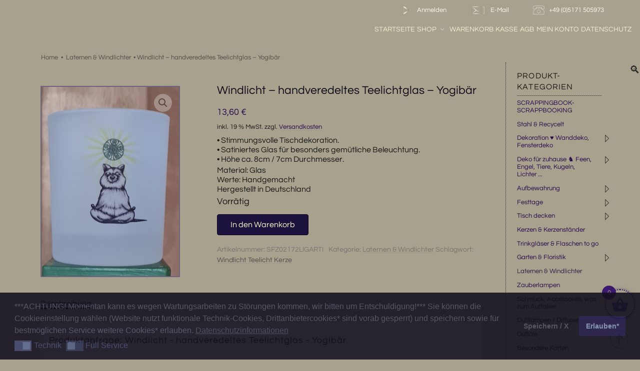

--- FILE ---
content_type: text/html; charset=UTF-8
request_url: https://xn--schnes-fr-zuhause-1zb3j.de/produkt/windlicht-handveredeltes-teelichtglas-yogibaer/
body_size: 37259
content:
<!DOCTYPE html><html lang="de" prefix="og: https://ogp.me/ns#" class="no-js no-svg"><head><meta charset="UTF-8"><meta name="viewport" content="width=device-width, initial-scale=1"><link rel="profile" href="http://gmpg.org/xfn/11"> <script>(function(html){html.className = html.className.replace(/\bno-js\b/,'js')})(document.documentElement);</script> <title>Windlicht - handveredeltes Teelichtglas - Yogibär</title><meta name="description" content="Fuchs u. Igel Hitman Harry Seepferdchen Brilleneule Windlicht handveredeltes Teelichtglas aus Deutschland Bärengeburtstag Kaninchen u. Biber Reinhold Gute Nacht Katze Fliegenfänger Zaubär"/><meta name="robots" content="follow, index, max-snippet:160, max-video-preview:-1, max-image-preview:large"/><link rel="canonical" href="https://xn--schnes-fr-zuhause-1zb3j.de/produkt/windlicht-handveredeltes-teelichtglas-yogibaer/" /><meta property="og:locale" content="de_DE" /><meta property="og:type" content="product" /><meta property="og:title" content="Windlicht - handveredeltes Teelichtglas - Yogibär" /><meta property="og:description" content="Fuchs u. Igel Hitman Harry Seepferdchen Brilleneule Windlicht handveredeltes Teelichtglas aus Deutschland Bärengeburtstag Kaninchen u. Biber Reinhold Gute Nacht Katze Fliegenfänger Zaubär" /><meta property="og:url" content="https://xn--schnes-fr-zuhause-1zb3j.de/produkt/windlicht-handveredeltes-teelichtglas-yogibaer/" /><meta property="og:site_name" content="Schönes für Zuhause" /><meta property="og:updated_time" content="2022-09-08T13:45:12+02:00" /><meta property="og:image" content="https://xn--schnes-fr-zuhause-1zb3j.de/wp-content/uploads/yogibaer.jpg" /><meta property="og:image:secure_url" content="https://xn--schnes-fr-zuhause-1zb3j.de/wp-content/uploads/yogibaer.jpg" /><meta property="og:image:width" content="581" /><meta property="og:image:height" content="800" /><meta property="og:image:alt" content="windlicht" /><meta property="og:image:type" content="image/jpeg" /><meta property="product:price:amount" content="13.60" /><meta property="product:price:currency" content="EUR" /><meta property="product:availability" content="instock" /><meta name="twitter:card" content="summary_large_image" /><meta name="twitter:title" content="Windlicht - handveredeltes Teelichtglas - Yogibär" /><meta name="twitter:description" content="Fuchs u. Igel Hitman Harry Seepferdchen Brilleneule Windlicht handveredeltes Teelichtglas aus Deutschland Bärengeburtstag Kaninchen u. Biber Reinhold Gute Nacht Katze Fliegenfänger Zaubär" /><meta name="twitter:image" content="https://xn--schnes-fr-zuhause-1zb3j.de/wp-content/uploads/yogibaer.jpg" /><meta name="twitter:label1" content="Preis" /><meta name="twitter:data1" content="13,60&nbsp;&euro;" /><meta name="twitter:label2" content="Verfügbarkeit" /><meta name="twitter:data2" content="Vorrätig" /> <script type="application/ld+json" class="rank-math-schema">{"@context":"https://schema.org","@graph":[{"@type":"Place","@id":"https://xn--schnes-fr-zuhause-1zb3j.de/#place","address":{"@type":"PostalAddress","streetAddress":"Heideweg 14","addressLocality":"Ilsede","postalCode":"31241","addressCountry":"Deutschland"}},{"@type":["HomeGoodsStore","Organization"],"@id":"https://xn--schnes-fr-zuhause-1zb3j.de/#organization","name":"Sch\u00f6nes f\u00fcr Zuhause, Shop","url":"https://xn--schnes-fr-zuhause-1zb3j.de","email":"schoenes-fuer-zuhause@t-online.de","address":{"@type":"PostalAddress","streetAddress":"Heideweg 14","addressLocality":"Ilsede","postalCode":"31241","addressCountry":"Deutschland"},"logo":{"@type":"ImageObject","@id":"https://xn--schnes-fr-zuhause-1zb3j.de/#logo","url":"https://xn--schnes-fr-zuhause-1zb3j.de/wp-content/uploads/logo-sfz.jpg","contentUrl":"https://xn--schnes-fr-zuhause-1zb3j.de/wp-content/uploads/logo-sfz.jpg","caption":"Sch\u00f6nes f\u00fcr Zuhause, Shop","inLanguage":"de","width":"663","height":"551"},"location":{"@id":"https://xn--schnes-fr-zuhause-1zb3j.de/#place"},"image":{"@id":"https://xn--schnes-fr-zuhause-1zb3j.de/#logo"},"telephone":"+49 (0) 5171 / 505973"},{"@type":"WebSite","@id":"https://xn--schnes-fr-zuhause-1zb3j.de/#website","url":"https://xn--schnes-fr-zuhause-1zb3j.de","name":"Sch\u00f6nes f\u00fcr Zuhause, Shop","publisher":{"@id":"https://xn--schnes-fr-zuhause-1zb3j.de/#organization"},"inLanguage":"de"},{"@type":"ImageObject","@id":"https://xn--schnes-fr-zuhause-1zb3j.de/wp-content/uploads/yogibaer.jpg","url":"https://xn--schnes-fr-zuhause-1zb3j.de/wp-content/uploads/yogibaer.jpg","width":"581","height":"800","caption":"windlicht","inLanguage":"de"},{"@type":"BreadcrumbList","@id":"https://xn--schnes-fr-zuhause-1zb3j.de/produkt/windlicht-handveredeltes-teelichtglas-yogibaer/#breadcrumb","itemListElement":[{"@type":"ListItem","position":"1","item":{"@id":"https://xn--schnes-fr-zuhause-1zb3j.de","name":"Home"}},{"@type":"ListItem","position":"2","item":{"@id":"https://xn--schnes-fr-zuhause-1zb3j.de/produkt-kategorie/laternen-windlichter/","name":"Laternen &amp; Windlichter"}},{"@type":"ListItem","position":"3","item":{"@id":"https://xn--schnes-fr-zuhause-1zb3j.de/produkt/windlicht-handveredeltes-teelichtglas-yogibaer/","name":"Windlicht &#8211; handveredeltes Teelichtglas &#8211; Yogib\u00e4r"}}]},{"@type":"ItemPage","@id":"https://xn--schnes-fr-zuhause-1zb3j.de/produkt/windlicht-handveredeltes-teelichtglas-yogibaer/#webpage","url":"https://xn--schnes-fr-zuhause-1zb3j.de/produkt/windlicht-handveredeltes-teelichtglas-yogibaer/","name":"Windlicht - handveredeltes Teelichtglas - Yogib\u00e4r","datePublished":"2022-09-08T13:44:02+02:00","dateModified":"2022-09-08T13:45:12+02:00","isPartOf":{"@id":"https://xn--schnes-fr-zuhause-1zb3j.de/#website"},"primaryImageOfPage":{"@id":"https://xn--schnes-fr-zuhause-1zb3j.de/wp-content/uploads/yogibaer.jpg"},"inLanguage":"de","breadcrumb":{"@id":"https://xn--schnes-fr-zuhause-1zb3j.de/produkt/windlicht-handveredeltes-teelichtglas-yogibaer/#breadcrumb"}},{"@type":"Product","name":"Windlicht - handveredeltes Teelichtglas - Yogib\u00e4r","description":"Fuchs u. Igel Hitman Harry Seepferdchen Brilleneule Windlicht handveredeltes Teelichtglas aus Deutschland B\u00e4rengeburtstag Kaninchen u. Biber Reinhold Gute Nacht Katze Fliegenf\u00e4nger Zaub\u00e4r","sku":"SFZ02172LIGARTI","category":"Laternen &amp; Windlichter","mainEntityOfPage":{"@id":"https://xn--schnes-fr-zuhause-1zb3j.de/produkt/windlicht-handveredeltes-teelichtglas-yogibaer/#webpage"},"image":[{"@type":"ImageObject","url":"https://xn--schnes-fr-zuhause-1zb3j.de/wp-content/uploads/yogibaer.jpg","height":"800","width":"581"}],"offers":{"@type":"Offer","price":"13.60","priceCurrency":"EUR","priceValidUntil":"2027-12-31","availability":"http://schema.org/InStock","itemCondition":"NewCondition","url":"https://xn--schnes-fr-zuhause-1zb3j.de/produkt/windlicht-handveredeltes-teelichtglas-yogibaer/","seller":{"@type":"Organization","@id":"https://xn--schnes-fr-zuhause-1zb3j.de/","name":"Sch\u00f6nes f\u00fcr Zuhause, Shop","url":"https://xn--schnes-fr-zuhause-1zb3j.de","logo":"https://xn--schnes-fr-zuhause-1zb3j.de/wp-content/uploads/logo-sfz.jpg"},"priceSpecification":{"price":"13.60","priceCurrency":"EUR","valueAddedTaxIncluded":"true"}},"@id":"https://xn--schnes-fr-zuhause-1zb3j.de/produkt/windlicht-handveredeltes-teelichtglas-yogibaer/#richSnippet"}]}</script> <link rel="alternate" type="application/rss+xml" title="Schönes für Zuhause &raquo; Feed" href="https://xn--schnes-fr-zuhause-1zb3j.de/feed/" /><link rel="alternate" type="application/rss+xml" title="Schönes für Zuhause &raquo; Kommentar-Feed" href="https://xn--schnes-fr-zuhause-1zb3j.de/comments/feed/" /><link rel="alternate" title="oEmbed (JSON)" type="application/json+oembed" href="https://xn--schnes-fr-zuhause-1zb3j.de/wp-json/oembed/1.0/embed?url=https%3A%2F%2Fxn--schnes-fr-zuhause-1zb3j.de%2Fprodukt%2Fwindlicht-handveredeltes-teelichtglas-yogibaer%2F" /><link rel="alternate" title="oEmbed (XML)" type="text/xml+oembed" href="https://xn--schnes-fr-zuhause-1zb3j.de/wp-json/oembed/1.0/embed?url=https%3A%2F%2Fxn--schnes-fr-zuhause-1zb3j.de%2Fprodukt%2Fwindlicht-handveredeltes-teelichtglas-yogibaer%2F&#038;format=xml" /><style id='wp-img-auto-sizes-contain-inline-css'>img:is([sizes=auto i],[sizes^="auto," i]){contain-intrinsic-size:3000px 1500px}
/*# sourceURL=wp-img-auto-sizes-contain-inline-css */</style><style id='wp-block-library-inline-css'>:root{--wp-block-synced-color:#7a00df;--wp-block-synced-color--rgb:122,0,223;--wp-bound-block-color:var(--wp-block-synced-color);--wp-editor-canvas-background:#ddd;--wp-admin-theme-color:#007cba;--wp-admin-theme-color--rgb:0,124,186;--wp-admin-theme-color-darker-10:#006ba1;--wp-admin-theme-color-darker-10--rgb:0,107,160.5;--wp-admin-theme-color-darker-20:#005a87;--wp-admin-theme-color-darker-20--rgb:0,90,135;--wp-admin-border-width-focus:2px}@media (min-resolution:192dpi){:root{--wp-admin-border-width-focus:1.5px}}.wp-element-button{cursor:pointer}:root .has-very-light-gray-background-color{background-color:#eee}:root .has-very-dark-gray-background-color{background-color:#313131}:root .has-very-light-gray-color{color:#eee}:root .has-very-dark-gray-color{color:#313131}:root .has-vivid-green-cyan-to-vivid-cyan-blue-gradient-background{background:linear-gradient(135deg,#00d084,#0693e3)}:root .has-purple-crush-gradient-background{background:linear-gradient(135deg,#34e2e4,#4721fb 50%,#ab1dfe)}:root .has-hazy-dawn-gradient-background{background:linear-gradient(135deg,#faaca8,#dad0ec)}:root .has-subdued-olive-gradient-background{background:linear-gradient(135deg,#fafae1,#67a671)}:root .has-atomic-cream-gradient-background{background:linear-gradient(135deg,#fdd79a,#004a59)}:root .has-nightshade-gradient-background{background:linear-gradient(135deg,#330968,#31cdcf)}:root .has-midnight-gradient-background{background:linear-gradient(135deg,#020381,#2874fc)}:root{--wp--preset--font-size--normal:16px;--wp--preset--font-size--huge:42px}.has-regular-font-size{font-size:1em}.has-larger-font-size{font-size:2.625em}.has-normal-font-size{font-size:var(--wp--preset--font-size--normal)}.has-huge-font-size{font-size:var(--wp--preset--font-size--huge)}.has-text-align-center{text-align:center}.has-text-align-left{text-align:left}.has-text-align-right{text-align:right}.has-fit-text{white-space:nowrap!important}#end-resizable-editor-section{display:none}.aligncenter{clear:both}.items-justified-left{justify-content:flex-start}.items-justified-center{justify-content:center}.items-justified-right{justify-content:flex-end}.items-justified-space-between{justify-content:space-between}.screen-reader-text{border:0;clip-path:inset(50%);height:1px;margin:-1px;overflow:hidden;padding:0;position:absolute;width:1px;word-wrap:normal!important}.screen-reader-text:focus{background-color:#ddd;clip-path:none;color:#444;display:block;font-size:1em;height:auto;left:5px;line-height:normal;padding:15px 23px 14px;text-decoration:none;top:5px;width:auto;z-index:100000}html :where(.has-border-color){border-style:solid}html :where([style*=border-top-color]){border-top-style:solid}html :where([style*=border-right-color]){border-right-style:solid}html :where([style*=border-bottom-color]){border-bottom-style:solid}html :where([style*=border-left-color]){border-left-style:solid}html :where([style*=border-width]){border-style:solid}html :where([style*=border-top-width]){border-top-style:solid}html :where([style*=border-right-width]){border-right-style:solid}html :where([style*=border-bottom-width]){border-bottom-style:solid}html :where([style*=border-left-width]){border-left-style:solid}html :where(img[class*=wp-image-]){height:auto;max-width:100%}:where(figure){margin:0 0 1em}html :where(.is-position-sticky){--wp-admin--admin-bar--position-offset:var(--wp-admin--admin-bar--height,0px)}@media screen and (max-width:600px){html :where(.is-position-sticky){--wp-admin--admin-bar--position-offset:0px}}

/*# sourceURL=wp-block-library-inline-css */</style><style id='wp-block-group-inline-css'>.wp-block-group{box-sizing:border-box}:where(.wp-block-group.wp-block-group-is-layout-constrained){position:relative}
/*# sourceURL=https://xn--schnes-fr-zuhause-1zb3j.de/wp-includes/blocks/group/style.min.css */</style><style id='wp-block-group-theme-inline-css'>:where(.wp-block-group.has-background){padding:1.25em 2.375em}
/*# sourceURL=https://xn--schnes-fr-zuhause-1zb3j.de/wp-includes/blocks/group/theme.min.css */</style><link rel='stylesheet' id='wc-blocks-style-css' href='https://xn--schnes-fr-zuhause-1zb3j.de/wp-content/plugins/woocommerce/assets/client/blocks/wc-blocks.css?ver=wc-10.4.3' media='all' /><style id='global-styles-inline-css'>:root{--wp--preset--aspect-ratio--square: 1;--wp--preset--aspect-ratio--4-3: 4/3;--wp--preset--aspect-ratio--3-4: 3/4;--wp--preset--aspect-ratio--3-2: 3/2;--wp--preset--aspect-ratio--2-3: 2/3;--wp--preset--aspect-ratio--16-9: 16/9;--wp--preset--aspect-ratio--9-16: 9/16;--wp--preset--color--black: #000000;--wp--preset--color--cyan-bluish-gray: #abb8c3;--wp--preset--color--white: #ffffff;--wp--preset--color--pale-pink: #f78da7;--wp--preset--color--vivid-red: #cf2e2e;--wp--preset--color--luminous-vivid-orange: #ff6900;--wp--preset--color--luminous-vivid-amber: #fcb900;--wp--preset--color--light-green-cyan: #7bdcb5;--wp--preset--color--vivid-green-cyan: #00d084;--wp--preset--color--pale-cyan-blue: #8ed1fc;--wp--preset--color--vivid-cyan-blue: #0693e3;--wp--preset--color--vivid-purple: #9b51e0;--wp--preset--gradient--vivid-cyan-blue-to-vivid-purple: linear-gradient(135deg,rgb(6,147,227) 0%,rgb(155,81,224) 100%);--wp--preset--gradient--light-green-cyan-to-vivid-green-cyan: linear-gradient(135deg,rgb(122,220,180) 0%,rgb(0,208,130) 100%);--wp--preset--gradient--luminous-vivid-amber-to-luminous-vivid-orange: linear-gradient(135deg,rgb(252,185,0) 0%,rgb(255,105,0) 100%);--wp--preset--gradient--luminous-vivid-orange-to-vivid-red: linear-gradient(135deg,rgb(255,105,0) 0%,rgb(207,46,46) 100%);--wp--preset--gradient--very-light-gray-to-cyan-bluish-gray: linear-gradient(135deg,rgb(238,238,238) 0%,rgb(169,184,195) 100%);--wp--preset--gradient--cool-to-warm-spectrum: linear-gradient(135deg,rgb(74,234,220) 0%,rgb(151,120,209) 20%,rgb(207,42,186) 40%,rgb(238,44,130) 60%,rgb(251,105,98) 80%,rgb(254,248,76) 100%);--wp--preset--gradient--blush-light-purple: linear-gradient(135deg,rgb(255,206,236) 0%,rgb(152,150,240) 100%);--wp--preset--gradient--blush-bordeaux: linear-gradient(135deg,rgb(254,205,165) 0%,rgb(254,45,45) 50%,rgb(107,0,62) 100%);--wp--preset--gradient--luminous-dusk: linear-gradient(135deg,rgb(255,203,112) 0%,rgb(199,81,192) 50%,rgb(65,88,208) 100%);--wp--preset--gradient--pale-ocean: linear-gradient(135deg,rgb(255,245,203) 0%,rgb(182,227,212) 50%,rgb(51,167,181) 100%);--wp--preset--gradient--electric-grass: linear-gradient(135deg,rgb(202,248,128) 0%,rgb(113,206,126) 100%);--wp--preset--gradient--midnight: linear-gradient(135deg,rgb(2,3,129) 0%,rgb(40,116,252) 100%);--wp--preset--font-size--small: 13px;--wp--preset--font-size--medium: 20px;--wp--preset--font-size--large: 36px;--wp--preset--font-size--x-large: 42px;--wp--preset--spacing--20: 0.44rem;--wp--preset--spacing--30: 0.67rem;--wp--preset--spacing--40: 1rem;--wp--preset--spacing--50: 1.5rem;--wp--preset--spacing--60: 2.25rem;--wp--preset--spacing--70: 3.38rem;--wp--preset--spacing--80: 5.06rem;--wp--preset--shadow--natural: 6px 6px 9px rgba(0, 0, 0, 0.2);--wp--preset--shadow--deep: 12px 12px 50px rgba(0, 0, 0, 0.4);--wp--preset--shadow--sharp: 6px 6px 0px rgba(0, 0, 0, 0.2);--wp--preset--shadow--outlined: 6px 6px 0px -3px rgb(255, 255, 255), 6px 6px rgb(0, 0, 0);--wp--preset--shadow--crisp: 6px 6px 0px rgb(0, 0, 0);}:where(.is-layout-flex){gap: 0.5em;}:where(.is-layout-grid){gap: 0.5em;}body .is-layout-flex{display: flex;}.is-layout-flex{flex-wrap: wrap;align-items: center;}.is-layout-flex > :is(*, div){margin: 0;}body .is-layout-grid{display: grid;}.is-layout-grid > :is(*, div){margin: 0;}:where(.wp-block-columns.is-layout-flex){gap: 2em;}:where(.wp-block-columns.is-layout-grid){gap: 2em;}:where(.wp-block-post-template.is-layout-flex){gap: 1.25em;}:where(.wp-block-post-template.is-layout-grid){gap: 1.25em;}.has-black-color{color: var(--wp--preset--color--black) !important;}.has-cyan-bluish-gray-color{color: var(--wp--preset--color--cyan-bluish-gray) !important;}.has-white-color{color: var(--wp--preset--color--white) !important;}.has-pale-pink-color{color: var(--wp--preset--color--pale-pink) !important;}.has-vivid-red-color{color: var(--wp--preset--color--vivid-red) !important;}.has-luminous-vivid-orange-color{color: var(--wp--preset--color--luminous-vivid-orange) !important;}.has-luminous-vivid-amber-color{color: var(--wp--preset--color--luminous-vivid-amber) !important;}.has-light-green-cyan-color{color: var(--wp--preset--color--light-green-cyan) !important;}.has-vivid-green-cyan-color{color: var(--wp--preset--color--vivid-green-cyan) !important;}.has-pale-cyan-blue-color{color: var(--wp--preset--color--pale-cyan-blue) !important;}.has-vivid-cyan-blue-color{color: var(--wp--preset--color--vivid-cyan-blue) !important;}.has-vivid-purple-color{color: var(--wp--preset--color--vivid-purple) !important;}.has-black-background-color{background-color: var(--wp--preset--color--black) !important;}.has-cyan-bluish-gray-background-color{background-color: var(--wp--preset--color--cyan-bluish-gray) !important;}.has-white-background-color{background-color: var(--wp--preset--color--white) !important;}.has-pale-pink-background-color{background-color: var(--wp--preset--color--pale-pink) !important;}.has-vivid-red-background-color{background-color: var(--wp--preset--color--vivid-red) !important;}.has-luminous-vivid-orange-background-color{background-color: var(--wp--preset--color--luminous-vivid-orange) !important;}.has-luminous-vivid-amber-background-color{background-color: var(--wp--preset--color--luminous-vivid-amber) !important;}.has-light-green-cyan-background-color{background-color: var(--wp--preset--color--light-green-cyan) !important;}.has-vivid-green-cyan-background-color{background-color: var(--wp--preset--color--vivid-green-cyan) !important;}.has-pale-cyan-blue-background-color{background-color: var(--wp--preset--color--pale-cyan-blue) !important;}.has-vivid-cyan-blue-background-color{background-color: var(--wp--preset--color--vivid-cyan-blue) !important;}.has-vivid-purple-background-color{background-color: var(--wp--preset--color--vivid-purple) !important;}.has-black-border-color{border-color: var(--wp--preset--color--black) !important;}.has-cyan-bluish-gray-border-color{border-color: var(--wp--preset--color--cyan-bluish-gray) !important;}.has-white-border-color{border-color: var(--wp--preset--color--white) !important;}.has-pale-pink-border-color{border-color: var(--wp--preset--color--pale-pink) !important;}.has-vivid-red-border-color{border-color: var(--wp--preset--color--vivid-red) !important;}.has-luminous-vivid-orange-border-color{border-color: var(--wp--preset--color--luminous-vivid-orange) !important;}.has-luminous-vivid-amber-border-color{border-color: var(--wp--preset--color--luminous-vivid-amber) !important;}.has-light-green-cyan-border-color{border-color: var(--wp--preset--color--light-green-cyan) !important;}.has-vivid-green-cyan-border-color{border-color: var(--wp--preset--color--vivid-green-cyan) !important;}.has-pale-cyan-blue-border-color{border-color: var(--wp--preset--color--pale-cyan-blue) !important;}.has-vivid-cyan-blue-border-color{border-color: var(--wp--preset--color--vivid-cyan-blue) !important;}.has-vivid-purple-border-color{border-color: var(--wp--preset--color--vivid-purple) !important;}.has-vivid-cyan-blue-to-vivid-purple-gradient-background{background: var(--wp--preset--gradient--vivid-cyan-blue-to-vivid-purple) !important;}.has-light-green-cyan-to-vivid-green-cyan-gradient-background{background: var(--wp--preset--gradient--light-green-cyan-to-vivid-green-cyan) !important;}.has-luminous-vivid-amber-to-luminous-vivid-orange-gradient-background{background: var(--wp--preset--gradient--luminous-vivid-amber-to-luminous-vivid-orange) !important;}.has-luminous-vivid-orange-to-vivid-red-gradient-background{background: var(--wp--preset--gradient--luminous-vivid-orange-to-vivid-red) !important;}.has-very-light-gray-to-cyan-bluish-gray-gradient-background{background: var(--wp--preset--gradient--very-light-gray-to-cyan-bluish-gray) !important;}.has-cool-to-warm-spectrum-gradient-background{background: var(--wp--preset--gradient--cool-to-warm-spectrum) !important;}.has-blush-light-purple-gradient-background{background: var(--wp--preset--gradient--blush-light-purple) !important;}.has-blush-bordeaux-gradient-background{background: var(--wp--preset--gradient--blush-bordeaux) !important;}.has-luminous-dusk-gradient-background{background: var(--wp--preset--gradient--luminous-dusk) !important;}.has-pale-ocean-gradient-background{background: var(--wp--preset--gradient--pale-ocean) !important;}.has-electric-grass-gradient-background{background: var(--wp--preset--gradient--electric-grass) !important;}.has-midnight-gradient-background{background: var(--wp--preset--gradient--midnight) !important;}.has-small-font-size{font-size: var(--wp--preset--font-size--small) !important;}.has-medium-font-size{font-size: var(--wp--preset--font-size--medium) !important;}.has-large-font-size{font-size: var(--wp--preset--font-size--large) !important;}.has-x-large-font-size{font-size: var(--wp--preset--font-size--x-large) !important;}
/*# sourceURL=global-styles-inline-css */</style><style id='classic-theme-styles-inline-css'>/*! This file is auto-generated */
.wp-block-button__link{color:#fff;background-color:#32373c;border-radius:9999px;box-shadow:none;text-decoration:none;padding:calc(.667em + 2px) calc(1.333em + 2px);font-size:1.125em}.wp-block-file__button{background:#32373c;color:#fff;text-decoration:none}
/*# sourceURL=/wp-includes/css/classic-themes.min.css */</style><link rel='stylesheet' id='photoswipe-css' href='https://xn--schnes-fr-zuhause-1zb3j.de/wp-content/plugins/woocommerce/assets/css/photoswipe/photoswipe.min.css?ver=10.4.3' media='all' /><link rel='stylesheet' id='photoswipe-default-skin-css' href='https://xn--schnes-fr-zuhause-1zb3j.de/wp-content/plugins/woocommerce/assets/css/photoswipe/default-skin/default-skin.min.css?ver=10.4.3' media='all' /><link rel='stylesheet' id='woocommerce-layout-css' href='https://xn--schnes-fr-zuhause-1zb3j.de/wp-content/plugins/woocommerce/assets/css/woocommerce-layout.css?ver=10.4.3' media='all' /><link rel='stylesheet' id='woocommerce-smallscreen-css' href='https://xn--schnes-fr-zuhause-1zb3j.de/wp-content/plugins/woocommerce/assets/css/woocommerce-smallscreen.css?ver=10.4.3' media='only screen and (max-width: 768px)' /><link rel='stylesheet' id='woocommerce-general-css' href='//xn--schnes-fr-zuhause-1zb3j.de/wp-content/plugins/woocommerce/assets/css/twenty-seventeen.css?ver=10.4.3' media='all' /><style id='woocommerce-inline-inline-css'>.woocommerce form .form-row .required { visibility: visible; }
/*# sourceURL=woocommerce-inline-inline-css */</style><link rel='stylesheet' id='nsc_bar_nice-cookie-consent-css' href='https://xn--schnes-fr-zuhause-1zb3j.de/wp-content/plugins/beautiful-and-responsive-cookie-consent/public/cookieNSCconsent.min.css?ver=4.9.2' media='all' /><link rel='stylesheet' id='xoo-wsc-fonts-css' href='https://xn--schnes-fr-zuhause-1zb3j.de/wp-content/plugins/side-cart-woocommerce/assets/css/xoo-wsc-fonts.css?ver=2.7.2' media='all' /><link rel='stylesheet' id='xoo-wsc-style-css' href='https://xn--schnes-fr-zuhause-1zb3j.de/wp-content/plugins/side-cart-woocommerce/assets/css/xoo-wsc-style.css?ver=2.7.2' media='all' /><style id='xoo-wsc-style-inline-css'>.xoo-wsc-ft-buttons-cont a.xoo-wsc-ft-btn, .xoo-wsc-container .xoo-wsc-btn {
	background-color: #000000;
	color: #ffffff;
	border: 2px solid #ffffff;
	padding: 10px 20px;
}

.xoo-wsc-ft-buttons-cont a.xoo-wsc-ft-btn:hover, .xoo-wsc-container .xoo-wsc-btn:hover {
	background-color: #ffffff;
	color: #000000;
	border: 2px solid #000000;
}

 

.xoo-wsc-footer{
	background-color: #ffffff;
	color: #000000;
	padding: 10px 20px;
	box-shadow: 0 -1px 10px #0000001a;
}

.xoo-wsc-footer, .xoo-wsc-footer a, .xoo-wsc-footer .amount{
	font-size: 18px;
}

.xoo-wsc-btn .amount{
	color: #ffffff}

.xoo-wsc-btn:hover .amount{
	color: #000000;
}

.xoo-wsc-ft-buttons-cont{
	grid-template-columns: auto;
}

.xoo-wsc-basket{
	bottom: 12px;
	right: 0px;
	background-color: #a8a28d;
	color: #543b7b;
	box-shadow: 0 1px 4px 0;
	border-radius: 50%;
	display: flex;
	width: 60px;
	height: 60px;
}


.xoo-wsc-bki{
	font-size: 35px}

.xoo-wsc-items-count{
	top: -9px;
	left: -8px;
}

.xoo-wsc-items-count, .xoo-wsch-items-count{
	background-color: #39186d;
	color: #a59f78;
}

.xoo-wsc-container, .xoo-wsc-slider{
	max-width: 300px;
	right: -300px;
	top: 0;bottom: 0;
	bottom: 0;
	font-family: }


.xoo-wsc-cart-active .xoo-wsc-container, .xoo-wsc-slider-active .xoo-wsc-slider{
	right: 0;
}


.xoo-wsc-cart-active .xoo-wsc-basket{
	right: 300px;
}

.xoo-wsc-slider{
	right: -300px;
}

span.xoo-wsch-close {
    font-size: 16px;
}

	.xoo-wsch-top{
		justify-content: center;
	}
	span.xoo-wsch-close {
	    right: 10px;
	}

.xoo-wsch-text{
	font-size: 20px;
}

.xoo-wsc-header{
	color: #000000;
	background-color: #ffffff;
	border-bottom: 2px solid #eee;
	padding: 15px 15px;
}


.xoo-wsc-body{
	background-color: #ffffff;
}

.xoo-wsc-products:not(.xoo-wsc-pattern-card), .xoo-wsc-products:not(.xoo-wsc-pattern-card) span.amount, .xoo-wsc-products:not(.xoo-wsc-pattern-card) a{
	font-size: 14px;
	color: #000000;
}

.xoo-wsc-products:not(.xoo-wsc-pattern-card) .xoo-wsc-product{
	padding: 20px 15px;
	margin: 0;
	border-radius: 0px;
	box-shadow: 0 0;
	background-color: transparent;
}

.xoo-wsc-sum-col{
	justify-content: center;
}


/** Shortcode **/
.xoo-wsc-sc-count{
	background-color: #000000;
	color: #ffffff;
}

.xoo-wsc-sc-bki{
	font-size: 28px;
	color: #000000;
}
.xoo-wsc-sc-cont{
	color: #000000;
}


.xoo-wsc-product dl.variation {
	display: block;
}


.xoo-wsc-product-cont{
	padding: 10px 10px;
}

.xoo-wsc-products:not(.xoo-wsc-pattern-card) .xoo-wsc-img-col{
	width: 35%;
}

.xoo-wsc-pattern-card .xoo-wsc-img-col img{
	max-width: 100%;
	height: auto;
}

.xoo-wsc-products:not(.xoo-wsc-pattern-card) .xoo-wsc-sum-col{
	width: 65%;
}

.xoo-wsc-pattern-card .xoo-wsc-product-cont{
	width: 50% 
}

@media only screen and (max-width: 600px) {
	.xoo-wsc-pattern-card .xoo-wsc-product-cont  {
		width: 50%;
	}
}


.xoo-wsc-pattern-card .xoo-wsc-product{
	border: 0;
	box-shadow: 0px 10px 15px -12px #0000001a;
}


.xoo-wsc-sm-front{
	background-color: #eee;
}
.xoo-wsc-pattern-card, .xoo-wsc-sm-front{
	border-bottom-left-radius: 5px;
	border-bottom-right-radius: 5px;
}
.xoo-wsc-pattern-card, .xoo-wsc-img-col img, .xoo-wsc-img-col, .xoo-wsc-sm-back-cont{
	border-top-left-radius: 5px;
	border-top-right-radius: 5px;
}
.xoo-wsc-sm-back{
	background-color: #fff;
}
.xoo-wsc-pattern-card, .xoo-wsc-pattern-card a, .xoo-wsc-pattern-card .amount{
	font-size: 14px;
}

.xoo-wsc-sm-front, .xoo-wsc-sm-front a, .xoo-wsc-sm-front .amount{
	color: #000;
}

.xoo-wsc-sm-back, .xoo-wsc-sm-back a, .xoo-wsc-sm-back .amount{
	color: #000;
}


.magictime {
    animation-duration: 0.5s;
}



span.xoo-wsch-items-count{
	height: 20px;
	line-height: 20px;
	width: 20px;
}

span.xoo-wsch-icon{
	font-size: 30px
}

.xoo-wsc-smr-del{
	font-size: 14px
}.xoo-wsc-basket { margin: 10px 10px 69px; box-shadow: 1px 0px 4px 0 #2b3465; } .xoo-wsc-container { background-color: #172131;} .xoo-wsc-product, .xoo-wsc-footer { border-top: 1px solid #495871;} .xoo-wsc-header { border-bottom: 1px solid #495871;}
/*# sourceURL=xoo-wsc-style-inline-css */</style><link rel='stylesheet' id='twentyseventeen-fonts-css' href='https://xn--schnes-fr-zuhause-1zb3j.de/wp-content/themes/twentyseventeen/assets/fonts/font-libre-franklin.css?ver=20230328' media='all' /><link rel='stylesheet' id='twentyseventeen-style-css' href='https://xn--schnes-fr-zuhause-1zb3j.de/wp-content/themes/childtheme_z/style.css?ver=20250415' media='all' /><link rel='stylesheet' id='twentyseventeen-block-style-css' href='https://xn--schnes-fr-zuhause-1zb3j.de/wp-content/themes/twentyseventeen/assets/css/blocks.css?ver=20240729' media='all' /><link rel='stylesheet' id='woocommerce-gzd-layout-css' href='https://xn--schnes-fr-zuhause-1zb3j.de/wp-content/plugins/woocommerce-germanized/build/static/layout-styles.css?ver=3.20.5' media='all' /><style id='woocommerce-gzd-layout-inline-css'>.woocommerce-checkout .shop_table { background-color: #eeeeee; } .product p.deposit-packaging-type { font-size: 1.25em !important; } p.woocommerce-shipping-destination { display: none; }
/*# sourceURL=woocommerce-gzd-layout-inline-css */</style> <script src="https://xn--schnes-fr-zuhause-1zb3j.de/wp-includes/js/jquery/jquery.min.js?ver=3.7.1" id="jquery-core-js"></script> <script src="https://xn--schnes-fr-zuhause-1zb3j.de/wp-includes/js/jquery/jquery-migrate.min.js?ver=3.4.1" id="jquery-migrate-js"></script> <script src="https://xn--schnes-fr-zuhause-1zb3j.de/wp-content/plugins/woocommerce/assets/js/jquery-blockui/jquery.blockUI.min.js?ver=2.7.0-wc.10.4.3" id="wc-jquery-blockui-js" defer data-wp-strategy="defer"></script> <script id="wc-add-to-cart-js-extra">var wc_add_to_cart_params = {"ajax_url":"/wp-admin/admin-ajax.php","wc_ajax_url":"/?wc-ajax=%%endpoint%%","i18n_view_cart":"Warenkorb anzeigen","cart_url":"https://xn--schnes-fr-zuhause-1zb3j.de/warenkorb/","is_cart":"","cart_redirect_after_add":"no"};
//# sourceURL=wc-add-to-cart-js-extra</script> <script src="https://xn--schnes-fr-zuhause-1zb3j.de/wp-content/plugins/woocommerce/assets/js/frontend/add-to-cart.min.js?ver=10.4.3" id="wc-add-to-cart-js" defer data-wp-strategy="defer"></script> <script src="https://xn--schnes-fr-zuhause-1zb3j.de/wp-content/plugins/woocommerce/assets/js/zoom/jquery.zoom.min.js?ver=1.7.21-wc.10.4.3" id="wc-zoom-js" defer data-wp-strategy="defer"></script> <script src="https://xn--schnes-fr-zuhause-1zb3j.de/wp-content/plugins/woocommerce/assets/js/flexslider/jquery.flexslider.min.js?ver=2.7.2-wc.10.4.3" id="wc-flexslider-js" defer data-wp-strategy="defer"></script> <script src="https://xn--schnes-fr-zuhause-1zb3j.de/wp-content/plugins/woocommerce/assets/js/photoswipe/photoswipe.min.js?ver=4.1.1-wc.10.4.3" id="wc-photoswipe-js" defer data-wp-strategy="defer"></script> <script src="https://xn--schnes-fr-zuhause-1zb3j.de/wp-content/plugins/woocommerce/assets/js/photoswipe/photoswipe-ui-default.min.js?ver=4.1.1-wc.10.4.3" id="wc-photoswipe-ui-default-js" defer data-wp-strategy="defer"></script> <script id="wc-single-product-js-extra">var wc_single_product_params = {"i18n_required_rating_text":"Bitte w\u00e4hlen Sie eine Bewertung","i18n_rating_options":["1 von 5\u00a0Sternen","2 von 5\u00a0Sternen","3 von 5\u00a0Sternen","4 von 5\u00a0Sternen","5 von 5\u00a0Sternen"],"i18n_product_gallery_trigger_text":"Bildergalerie im Vollbildmodus anzeigen","review_rating_required":"yes","flexslider":{"rtl":false,"animation":"slide","smoothHeight":true,"directionNav":false,"controlNav":"thumbnails","slideshow":false,"animationSpeed":500,"animationLoop":false,"allowOneSlide":false},"zoom_enabled":"1","zoom_options":[],"photoswipe_enabled":"1","photoswipe_options":{"shareEl":false,"closeOnScroll":false,"history":false,"hideAnimationDuration":0,"showAnimationDuration":0},"flexslider_enabled":"1"};
//# sourceURL=wc-single-product-js-extra</script> <script src="https://xn--schnes-fr-zuhause-1zb3j.de/wp-content/plugins/woocommerce/assets/js/frontend/single-product.min.js?ver=10.4.3" id="wc-single-product-js" defer data-wp-strategy="defer"></script> <script src="https://xn--schnes-fr-zuhause-1zb3j.de/wp-content/plugins/woocommerce/assets/js/js-cookie/js.cookie.min.js?ver=2.1.4-wc.10.4.3" id="wc-js-cookie-js" defer data-wp-strategy="defer"></script> <script id="woocommerce-js-extra">var woocommerce_params = {"ajax_url":"/wp-admin/admin-ajax.php","wc_ajax_url":"/?wc-ajax=%%endpoint%%","i18n_password_show":"Passwort anzeigen","i18n_password_hide":"Passwort ausblenden"};
//# sourceURL=woocommerce-js-extra</script> <script src="https://xn--schnes-fr-zuhause-1zb3j.de/wp-content/plugins/woocommerce/assets/js/frontend/woocommerce.min.js?ver=10.4.3" id="woocommerce-js" defer data-wp-strategy="defer"></script> <script id="twentyseventeen-global-js-extra">var twentyseventeenScreenReaderText = {"quote":"\u003Csvg class=\"icon icon-quote-right\" aria-hidden=\"true\" role=\"img\"\u003E \u003Cuse href=\"#icon-quote-right\" xlink:href=\"#icon-quote-right\"\u003E\u003C/use\u003E \u003C/svg\u003E","expand":"Untermen\u00fc \u00f6ffnen","collapse":"Untermen\u00fc schlie\u00dfen","icon":"\u003Csvg class=\"icon icon-angle-down\" aria-hidden=\"true\" role=\"img\"\u003E \u003Cuse href=\"#icon-angle-down\" xlink:href=\"#icon-angle-down\"\u003E\u003C/use\u003E \u003Cspan class=\"svg-fallback icon-angle-down\"\u003E\u003C/span\u003E\u003C/svg\u003E"};
//# sourceURL=twentyseventeen-global-js-extra</script> <script src="https://xn--schnes-fr-zuhause-1zb3j.de/wp-content/cache/autoptimize/autoptimize_single_b05f10be5dc47940fc74ad56a9495aaf.php?ver=20211130" id="twentyseventeen-global-js" defer data-wp-strategy="defer"></script> <script src="https://xn--schnes-fr-zuhause-1zb3j.de/wp-content/cache/autoptimize/autoptimize_single_7528d405618574126935b33521c7b857.php?ver=20210122" id="twentyseventeen-navigation-js" defer data-wp-strategy="defer"></script> <script id="wc-gzd-unit-price-observer-queue-js-extra">var wc_gzd_unit_price_observer_queue_params = {"ajax_url":"/wp-admin/admin-ajax.php","wc_ajax_url":"/?wc-ajax=%%endpoint%%","refresh_unit_price_nonce":"12fb2d8ff2"};
//# sourceURL=wc-gzd-unit-price-observer-queue-js-extra</script> <script src="https://xn--schnes-fr-zuhause-1zb3j.de/wp-content/cache/autoptimize/autoptimize_single_a619b24def56c0c689d0f436b6309c84.php?ver=3.20.5" id="wc-gzd-unit-price-observer-queue-js" defer data-wp-strategy="defer"></script> <script src="https://xn--schnes-fr-zuhause-1zb3j.de/wp-content/plugins/woocommerce/assets/js/accounting/accounting.min.js?ver=0.4.2" id="wc-accounting-js"></script> <script id="wc-gzd-unit-price-observer-js-extra">var wc_gzd_unit_price_observer_params = {"wrapper":".product","price_selector":{"p.price":{"is_total_price":false,"is_primary_selector":true,"quantity_selector":""}},"replace_price":"1","product_id":"49229","price_decimal_sep":",","price_thousand_sep":".","qty_selector":"input.quantity, input.qty","refresh_on_load":""};
//# sourceURL=wc-gzd-unit-price-observer-js-extra</script> <script src="https://xn--schnes-fr-zuhause-1zb3j.de/wp-content/cache/autoptimize/autoptimize_single_88160c1ba951f48f7699d89685d8dfa0.php?ver=3.20.5" id="wc-gzd-unit-price-observer-js" defer data-wp-strategy="defer"></script> <link rel="https://api.w.org/" href="https://xn--schnes-fr-zuhause-1zb3j.de/wp-json/" /><link rel="alternate" title="JSON" type="application/json" href="https://xn--schnes-fr-zuhause-1zb3j.de/wp-json/wp/v2/product/49229" /><link rel="EditURI" type="application/rsd+xml" title="RSD" href="https://xn--schnes-fr-zuhause-1zb3j.de/xmlrpc.php?rsd" /><meta name="generator" content="WordPress 6.9" /><link rel='shortlink' href='https://xn--schnes-fr-zuhause-1zb3j.de/?p=49229' /><link rel="preload" as="font" type="font/woff2" href="https://xn--schnes-fr-zuhause-1zb3j.de/wp-content/themes/childtheme_z/fonts/playfair-display-v20-latin-regular.woff2" crossorigin="anonymous"><link rel="preload" as="font" type="font/otf" href="https://xn--schnes-fr-zuhause-1zb3j.de/wp-content/themes/childtheme_z/fonts/AkuraPopo.otf" crossorigin="anonymous"><link rel="preload" as="font" type="font/woff2" href="https://xn--schnes-fr-zuhause-1zb3j.de/wp-content/themes/childtheme_z/fonts/pinyon-script-v11-latin-regular.woff2" crossorigin="anonymous"><link rel="preload" as="font" type="font/woff2" href="https://xn--schnes-fr-zuhause-1zb3j.de/wp-content/themes/childtheme_z/fonts/questrial-v9-latin-regular.woff2" crossorigin="anonymous"> <noscript><style>.woocommerce-product-gallery{ opacity: 1 !important; }</style></noscript><style id="twentyseventeen-custom-header-styles" type="text/css">.site-title,
		.site-description {
			position: absolute;
			clip-path: inset(50%);
		}</style><link rel="icon" href="https://xn--schnes-fr-zuhause-1zb3j.de/wp-content/uploads/cropped-logo-sfz2-32x32.jpg" sizes="32x32" /><link rel="icon" href="https://xn--schnes-fr-zuhause-1zb3j.de/wp-content/uploads/cropped-logo-sfz2-192x192.jpg" sizes="192x192" /><link rel="apple-touch-icon" href="https://xn--schnes-fr-zuhause-1zb3j.de/wp-content/uploads/cropped-logo-sfz2-180x180.jpg" /><meta name="msapplication-TileImage" content="https://xn--schnes-fr-zuhause-1zb3j.de/wp-content/uploads/cropped-logo-sfz2-270x270.jpg" /><style id="wp-custom-css">.uni_cpo_versand_alu-field, .js-uni-cpo-field, .js-uni-cpo-field-select, select, #uni_cpo_versand_alu-field, #uni_cpo_vers_zuschl2-field, #uni_cpo_versand_stbl-field {border-top: 1px solid #41526f!important;
    border-bottom: 1px solid #41526f!important;
    border-left: 1px solid #41526f!important;
    border-right: 1px solid #41526f!important;max-height:31px!important;}</style><meta name="p:domain_verify" content="c8582faa48f703fe0096195acc0f72d5"/><link rel='stylesheet' id='cf-render-css' href='https://xn--schnes-fr-zuhause-1zb3j.de/wp-content/plugins/caldera-forms/clients/render/build/style.min.css?ver=1.9.7' media='all' /></head><body class="wp-singular product-template-default single single-product postid-49229 wp-embed-responsive wp-theme-twentyseventeen wp-child-theme-childtheme_z theme-twentyseventeen woocommerce woocommerce-page woocommerce-no-js metaslider-plugin has-sidebar title-tagline-hidden colors-light"><div id="page" class="site"> <a class="skip-link screen-reader-text" href="#content">Zum Inhalt springen</a><div class="hgrb"><div class="kontakt-o"> <a href="https://xn--schnes-fr-zuhause-1zb3j.de/mein-konto/" class="butt-w head"><img src="https://xn--schnes-fr-zuhause-1zb3j.de/wp-content/themes/childtheme_z/img/trailer.png" width="32" height="21" alt="Anmelden" /> Anmelden</a> <a href="mailto:&#115;&#101;&#104;&#108;&#105;&#110;&#103;&#045;&#118;&#101;&#114;&#116;&#114;&#105;&#101;&#098;&#064;&#116;&#045;&#111;&#110;&#108;&#105;&#110;&#101;&#046;&#100;&#101;" class="butt-w head"><img src="https://xn--schnes-fr-zuhause-1zb3j.de/wp-content/themes/childtheme_z/img/mail.png" width="32" height="21" alt="E-Mail" /> &nbsp;E-Mail</a> <a href="tel:00495171505973" class="butt-w head"><img src="https://xn--schnes-fr-zuhause-1zb3j.de/wp-content/themes/childtheme_z/img/tel.png" width="27" height="21" alt="tel" /> +49 (0)5171 505973 &nbsp; </a></div><header id="masthead" class="site-header" role="banner"><div class="custom-header"><div class="custom-header-media"></div><div class="site-branding"><div class="wrap"><div class="site-branding-text"><p class="site-title"><a href="https://xn--schnes-fr-zuhause-1zb3j.de/" rel="home"><div class="titel t1"></div ><div  class="titel"></div ></a></p> <span class="site-description">Dekoration, Geschenkideen, Inspiration und ultimative Auswahl im Shop: Schönes von Aufbewahrung bis Zauberlampe</span></p></div></div></div></div><div class="navigation-top"><div class="wrap"><nav id="site-navigation" class="main-navigation" role="navigation" aria-label="Oberes Menü"> <button class="menu-toggle" aria-controls="top-menu" aria-expanded="false"> <svg class="icon icon-bars" aria-hidden="true" role="img"> <use href="#icon-bars" xlink:href="#icon-bars"></use> </svg><svg class="icon icon-close" aria-hidden="true" role="img"> <use href="#icon-close" xlink:href="#icon-close"></use> </svg> </button><div class="menu-shop-seite-container"><ul id="top-menu" class="menu"><li id="menu-item-44864" class="menu-item menu-item-type-post_type menu-item-object-page menu-item-home menu-item-44864"><a href="https://xn--schnes-fr-zuhause-1zb3j.de/">Startseite</a></li><li id="menu-item-44840" class="menu-item menu-item-type-post_type menu-item-object-page menu-item-has-children current_page_parent menu-item-44840"><a href="https://xn--schnes-fr-zuhause-1zb3j.de/shop/">Shop<svg class="icon icon-angle-down" aria-hidden="true" role="img"> <use href="#icon-angle-down" xlink:href="#icon-angle-down"></use> </svg></a><ul class="sub-menu"><li id="menu-item-49337" class="menu-item menu-item-type-taxonomy menu-item-object-product_cat menu-item-49337"><a href="https://xn--schnes-fr-zuhause-1zb3j.de/produkt-kategorie/dekoration/">Dekoration ♥ Wanddeko, Fensterdeko</a></li><li id="menu-item-49340" class="menu-item menu-item-type-taxonomy menu-item-object-product_cat menu-item-49340"><a href="https://xn--schnes-fr-zuhause-1zb3j.de/produkt-kategorie/deko-fuer-zuhause/">Deko für zuhause ♞ Feen, Engel, Tiere, Kugeln, Lichter &#8230;</a></li><li id="menu-item-49414" class="menu-item menu-item-type-taxonomy menu-item-object-product_cat menu-item-49414"><a href="https://xn--schnes-fr-zuhause-1zb3j.de/produkt-kategorie/festtage/">Festtage</a></li><li id="menu-item-49415" class="menu-item menu-item-type-taxonomy menu-item-object-product_cat menu-item-49415"><a href="https://xn--schnes-fr-zuhause-1zb3j.de/produkt-kategorie/tisch-decken/">Tisch decken</a></li><li id="menu-item-44865" class="menu-item menu-item-type-taxonomy menu-item-object-product_cat menu-item-44865"><a href="https://xn--schnes-fr-zuhause-1zb3j.de/produkt-kategorie/aufbewahrung/">Aufbewahrung</a></li><li id="menu-item-44868" class="menu-item menu-item-type-taxonomy menu-item-object-product_cat menu-item-44868"><a href="https://xn--schnes-fr-zuhause-1zb3j.de/produkt-kategorie/garten-floristik/">Garten &amp; Floristik</a></li></ul></li><li id="menu-item-44839" class="menu-item menu-item-type-post_type menu-item-object-page menu-item-44839"><a href="https://xn--schnes-fr-zuhause-1zb3j.de/warenkorb/">Warenkorb</a></li><li id="menu-item-3092" class="menu-item menu-item-type-post_type menu-item-object-page menu-item-3092"><a href="https://xn--schnes-fr-zuhause-1zb3j.de/kasse/">Kasse</a></li><li id="menu-item-3090" class="menu-item menu-item-type-post_type menu-item-object-page menu-item-3090"><a href="https://xn--schnes-fr-zuhause-1zb3j.de/agb/">AGB</a></li><li id="menu-item-3091" class="menu-item menu-item-type-post_type menu-item-object-page menu-item-3091"><a href="https://xn--schnes-fr-zuhause-1zb3j.de/mein-konto/">Mein Konto</a></li><li id="menu-item-3093" class="menu-item menu-item-type-post_type menu-item-object-page menu-item-3093"><a href="https://xn--schnes-fr-zuhause-1zb3j.de/datenschutz/">Datenschutz</a></li></ul></div></nav></div></div></header></div><div class="single-featured-image-header"><img width="581" height="800" src="https://xn--schnes-fr-zuhause-1zb3j.de/wp-content/uploads/yogibaer.jpg" class="attachment-twentyseventeen-featured-image size-twentyseventeen-featured-image wp-post-image" alt="windlicht" decoding="async" fetchpriority="high" sizes="100vw" /></div><div class="site-content-contain"><div id="content" class="site-content"><nav aria-label="breadcrumbs" class="rank-math-breadcrumb"><p><a href="https://xn--schnes-fr-zuhause-1zb3j.de">Home</a><span class="separator"> &bull; </span><a href="https://xn--schnes-fr-zuhause-1zb3j.de/produkt-kategorie/laternen-windlichter/">Laternen &amp; Windlichter</a><span class="separator"> &bull; </span><span class="last">Windlicht &#8211; handveredeltes Teelichtglas &#8211; Yogibär</span></p></nav><div class="suche_o" title="Produkt Suche, Klick"> <span class="lupe">🔍</span><form role="search" method="get" class="such_ob woocommerce-product-search" action="https://xn--schnes-fr-zuhause-1zb3j.de"> <label class="screen-reader-text" for="woocommerce-product-search-field-0">Suche nach:</label> <input type="search" id="woocommerce-product-search-field-2" class="search-field" placeholder="Produkte suchen…" value="" name="s"> <button type="submit" value="Suche">Suche</button> <input type="hidden" name="post_type" value="product"></form></div><div class="wrap"><div id="primary" class="content-area twentyseventeen"><main id="main" class="site-main" role="main"><nav class="woocommerce-breadcrumb" aria-label="Breadcrumb"><a href="https://xn--schnes-fr-zuhause-1zb3j.de">Start</a>&nbsp;&#47;&nbsp;<a href="https://xn--schnes-fr-zuhause-1zb3j.de/produkt-kategorie/laternen-windlichter/">Laternen &amp; Windlichter</a>&nbsp;&#47;&nbsp;Windlicht &#8211; handveredeltes Teelichtglas &#8211; Yogibär</nav><div class="woocommerce-notices-wrapper"></div><div id="product-49229" class="product type-product post-49229 status-publish first instock product_cat-laternen-windlichter product_tag-windlicht-teelicht-kerze has-post-thumbnail taxable shipping-taxable purchasable product-type-simple"><div class="woocommerce-product-gallery woocommerce-product-gallery--with-images woocommerce-product-gallery--columns-4 images" data-columns="4" style="opacity: 0; transition: opacity .25s ease-in-out;"><div class="woocommerce-product-gallery__wrapper"><div data-thumb="https://xn--schnes-fr-zuhause-1zb3j.de/wp-content/uploads/yogibaer-250x250.jpg" data-thumb-alt="windlicht" data-thumb-srcset=""  data-thumb-sizes="(max-width: 100px) 100vw, 100px" class="woocommerce-product-gallery__image"><a href="https://xn--schnes-fr-zuhause-1zb3j.de/wp-content/uploads/yogibaer.jpg"><img width="350" height="482" src="https://xn--schnes-fr-zuhause-1zb3j.de/wp-content/uploads/yogibaer.jpg" class="wp-post-image" alt="windlicht" data-caption="" data-src="https://xn--schnes-fr-zuhause-1zb3j.de/wp-content/uploads/yogibaer.jpg" data-large_image="https://xn--schnes-fr-zuhause-1zb3j.de/wp-content/uploads/yogibaer.jpg" data-large_image_width="581" data-large_image_height="800" decoding="async" sizes="100vw" /></a></div></div></div><div class="summary entry-summary"><h1 class="product_title entry-title">Windlicht &#8211; handveredeltes Teelichtglas &#8211; Yogibär</h1><p class="price"><span class="woocommerce-Price-amount amount"><bdi>13,60&nbsp;<span class="woocommerce-Price-currencySymbol">&euro;</span></bdi></span></p><div class="legal-price-info"><p class="wc-gzd-additional-info"> <span class="wc-gzd-additional-info tax-info">inkl. 19 % MwSt.</span> <span class="wc-gzd-additional-info shipping-costs-info">zzgl. <a href="https://xn--schnes-fr-zuhause-1zb3j.de/versandarten/" target="_blank">Versandkosten</a></span></p></div><div class="woocommerce-product-details__short-description"><p>• Stimmungsvolle Tischdekoration.<br /> • Satiniertes Glas für besonders gemütliche Beleuchtung.<br /> • Höhe ca. 8cm / 7cm Durchmesser.</p><p>Material: Glas<br /> Werte: Handgemacht<br /> Hergestellt in Deutschland</p></div><p class="stock in-stock">Vorrätig</p><form class="cart" action="https://xn--schnes-fr-zuhause-1zb3j.de/produkt/windlicht-handveredeltes-teelichtglas-yogibaer/" method="post" enctype='multipart/form-data'><div class="quantity"> <label class="screen-reader-text" for="quantity_696c6837d59eb">Windlicht - handveredeltes Teelichtglas - Yogibär Menge</label> <input
 type="hidden"
 id="quantity_696c6837d59eb"
 class="input-text qty text"
 name="quantity"
 value="1"
 aria-label="Produktmenge"
 min="1"
 max="1"
 step="1"
 placeholder=""
 inputmode="numeric"
 autocomplete="off"
 /></div> <button type="submit" name="add-to-cart" value="49229" class="single_add_to_cart_button button alt">In den Warenkorb</button></form><div class="product_meta"> <span class="sku_wrapper">Artikelnummer: <span class="sku">SFZ02172LIGARTI</span></span> <span class="posted_in">Kategorie: <a href="https://xn--schnes-fr-zuhause-1zb3j.de/produkt-kategorie/laternen-windlichter/" rel="tag">Laternen &amp; Windlichter</a></span> <span class="tagged_as">Schlagwort: <a href="https://xn--schnes-fr-zuhause-1zb3j.de/produkt-schlagwort/windlicht-teelicht-kerze/" rel="tag">Windlicht Teelicht Kerze</a></span></div></div><div class="woocommerce-tabs wc-tabs-wrapper"><ul class="tabs wc-tabs" role="tablist"><li role="presentation" class="description_tab" id="tab-title-description"> <a href="#tab-description" role="tab" aria-controls="tab-description"> Beschreibung </a></li></ul><div class="woocommerce-Tabs-panel woocommerce-Tabs-panel--description panel entry-content wc-tab" id="tab-description" role="tabpanel" aria-labelledby="tab-title-description"><h2>Beschreibung</h2><div class='well-sm invisible'></div><div class='produktanfrage' id='produktanfrage'><h4>Produktanfrage: Windlicht - handveredeltes Teelichtglas - Yogibär</h4><div class="caldera-grid" id="caldera_form_1" data-cf-ver="1.9.7" data-cf-form-id="CF5d76701aad2f0"><div id="caldera_notices_1" data-spinner="https://xn--schnes-fr-zuhause-1zb3j.de/wp-admin/images/spinner.gif"></div><form data-instance="1" class="CF5d76701aad2f0 caldera_forms_form cfajax-trigger" method="POST" enctype="multipart/form-data" id="CF5d76701aad2f0_1" data-form-id="CF5d76701aad2f0" aria-label="Kontakt" data-target="#caldera_notices_1" data-template="#cfajax_CF5d76701aad2f0-tmpl" data-cfajax="CF5d76701aad2f0" data-load-element="_parent" data-load-class="cf_processing" data-post-disable="0" data-action="cf_process_ajax_submit" data-request="https://xn--schnes-fr-zuhause-1zb3j.de/cf-api/CF5d76701aad2f0"> <input type="hidden" id="_cf_verify_CF5d76701aad2f0" name="_cf_verify" value="9c607e1192"  data-nonce-time="1768712247" /><input type="hidden" name="_wp_http_referer" value="/produkt/windlicht-handveredeltes-teelichtglas-yogibaer/" /><div id="cf2-CF5d76701aad2f0_1"></div><input type="hidden" name="_cf_frm_id" value="CF5d76701aad2f0"> <input type="hidden" name="_cf_frm_ct" value="1"> <input type="hidden" name="cfajax" value="CF5d76701aad2f0"> <input type="hidden" name="_cf_cr_pst" value="49229"><div class="hide" style="display:none; overflow:hidden;height:0;width:0;"> <label>Phone</label><input type="text" name="phone" value="" autocomplete="off"></div><div id="CF5d76701aad2f0_1-row-1"  class="row  first_row"><div  class="col-xs-12  single"></div></div><div id="CF5d76701aad2f0_1-row-2"  class="row "><div  class="col-xs-6  first_col"><div data-field-wrapper="fld_8768091" class="form-group" id="fld_8768091_1-wrap"> <label id="fld_8768091Label" for="fld_8768091_1" class="control-label">Vor- und Nachname <span aria-hidden="true" role="presentation" class="field_required" style="color:#ee0000;">*</span></label><div class=""> <input   required type="text" data-field="fld_8768091" class=" form-control" id="fld_8768091_1" name="fld_8768091" value="" data-type="text" aria-required="true"   aria-labelledby="fld_8768091Label" ></div></div></div><div  class="col-xs-6  last_col"><div data-field-wrapper="fld_6009157" class="form-group" id="fld_6009157_1-wrap"> <label id="fld_6009157Label" for="fld_6009157_1" class="control-label">E-Mail Adresse <span aria-hidden="true" role="presentation" class="field_required" style="color:#ee0000;">*</span></label><div class=""> <input   required type="email" data-field="fld_6009157" class=" form-control" id="fld_6009157_1" name="fld_6009157" value="" data-type="email" aria-required="true"   aria-labelledby="fld_6009157Label" ></div></div></div></div><div id="CF5d76701aad2f0_1-row-3"  class="row "><div  class="col-xs-12  single"><div data-field-wrapper="fld_7683514" class="form-group" id="fld_7683514_1-wrap"> <label id="fld_7683514Label" for="fld_7683514_1" class="control-label">Nachricht <span aria-hidden="true" role="presentation" class="field_required" style="color:#ee0000;">*</span></label><div class=""><textarea name="fld_7683514" value="Hallo,
ich möchte zu folgendem Produkt: {embed_post:post_title}
fragen:


Link: {embed_post:permalink}" data-field="fld_7683514" class="form-control" id="fld_7683514_1" rows="4" default="Hallo,
ich möchte zu folgendem Produkt: Windlicht - handveredeltes Teelichtglas - Yogibär
fragen:


Link: https://xn--schnes-fr-zuhause-1zb3j.de/produkt/windlicht-handveredeltes-teelichtglas-yogibaer/"  required="required"  aria-labelledby="fld_7683514Label" >Hallo,
ich möchte zu folgendem Produkt: Windlicht - handveredeltes Teelichtglas - Yogibär
fragen:


Link: https://xn--schnes-fr-zuhause-1zb3j.de/produkt/windlicht-handveredeltes-teelichtglas-yogibaer/</textarea></div></div><div data-field-wrapper="fld_8402943" class="form-group" id="fld_8402943_1-wrap"> <label id="fld_8402943Label" for="fld_8402943_1" class="control-label">Datenschutz <span aria-hidden="true" role="presentation" class="field_required" style="color:#ee0000;">*</span></label><div class=""> <label  class="checkbox-inline"                        for="fld_8402943_1_opt1552701"
 > <input
 data-parsley-required="true" data-parsley-group="fld_8402943_1" data-parsley-multiple="fld_8402943_1"                                type="checkbox"
 data-label="ja"
 data-field="fld_8402943"
 id="fld_8402943_1_opt1552701"
 class="fld_8402943_1 option-required"
 name="fld_8402943[opt1552701]"
 value="ja"
 data-type="checkbox"
 data-checkbox-field="fld_8402943_1"
 data-calc-value="ja"
 > ja </label> <span id="fld_8402943Caption" class="help-block"><a href="../datenschutz/">Datenschutz </a> zur Kenntnis genommen</span></div></div></div></div><div id="CF5d76701aad2f0_1-row-4"  class="row  last_row"><div  class="col-xs-12  single"><div data-field-wrapper="fld_7908577" class="form-group" id="fld_7908577_1-wrap"><div class=""> <input  class="btn btn-default" type="submit" name="fld_7908577" id="fld_7908577_1" value="Senden" data-field="fld_7908577"  ></div></div> <input class="button_trigger_1" type="hidden" name="fld_7908577" id="fld_7908577_1_btn" value="" data-field="fld_7908577"  /></div></div></form></div></div> <script>(function($){
        $(".product_name").val("Windlicht - handveredeltes Teelichtglas - Yogibär // Artikelnr:  (Art.Nr. SFZ02172LIGARTI)");
    })(jQuery);</script> <h4>Beschreibung</h4><p>Nacht</p></div></div><section class="related products"><h2>Ähnliche Produkte</h2><ul class="products columns-4"><li class="product type-product post-42503 status-publish first instock product_cat-laternen-windlichter product_tag-teelichtglas-glas-kerze has-post-thumbnail taxable shipping-taxable purchasable product-type-simple"> <a href="https://xn--schnes-fr-zuhause-1zb3j.de/produkt/windlicht-kerzenglas-in-graurot-b-h-t-11x12x11cm/" class="woocommerce-LoopProduct-link woocommerce-loop-product__link"><img width="250" height="250" src="https://xn--schnes-fr-zuhause-1zb3j.de/wp-content/uploads/Windlicht-1-250x250.jpg" class="attachment-woocommerce_thumbnail size-woocommerce_thumbnail" alt="Windlicht" decoding="async" loading="lazy" srcset="https://xn--schnes-fr-zuhause-1zb3j.de/wp-content/uploads/Windlicht-1-250x250.jpg 250w, https://xn--schnes-fr-zuhause-1zb3j.de/wp-content/uploads/Windlicht-1.jpg 500w" sizes="100vw" /><h2 class="woocommerce-loop-product__title">Windlicht/Kerzenglas in graurot</h2> <span class="price"><span class="woocommerce-Price-amount amount"><bdi>5,70&nbsp;<span class="woocommerce-Price-currencySymbol">&euro;</span></bdi></span></span> </a><p class="wc-gzd-additional-info wc-gzd-additional-info-loop tax-info">inkl. 19 % MwSt.</p><p class="wc-gzd-additional-info wc-gzd-additional-info-loop shipping-costs-info">zzgl. <a href="https://xn--schnes-fr-zuhause-1zb3j.de/versandarten/" target="_blank">Versandkosten</a></p> <a href="/produkt/windlicht-handveredeltes-teelichtglas-yogibaer/?add-to-cart=42503" aria-describedby="woocommerce_loop_add_to_cart_link_describedby_42503" data-quantity="1" class="button product_type_simple add_to_cart_button ajax_add_to_cart" data-product_id="42503" data-product_sku="SFZ00250WU" aria-label="In den Warenkorb legen: „Windlicht/Kerzenglas in graurot“" rel="nofollow" data-success_message="„Windlicht/Kerzenglas in graurot“ wurde Ihrem Warenkorb hinzugefügt" role="button">In den Warenkorb</a> <span id="woocommerce_loop_add_to_cart_link_describedby_42503" class="screen-reader-text"> </span></li><li class="product type-product post-49168 status-publish instock product_cat-laternen-windlichter product_tag-windlicht-teelicht-kerze has-post-thumbnail taxable shipping-taxable purchasable product-type-simple"> <a href="https://xn--schnes-fr-zuhause-1zb3j.de/produkt/windlicht-handveredeltes-teelichtglas-hitman-harry/" class="woocommerce-LoopProduct-link woocommerce-loop-product__link"><img width="250" height="250" src="https://xn--schnes-fr-zuhause-1zb3j.de/wp-content/uploads/hitman-harry-250x250.jpg" class="attachment-woocommerce_thumbnail size-woocommerce_thumbnail" alt="teelicht-glas" decoding="async" loading="lazy" sizes="100vw" /><h2 class="woocommerce-loop-product__title">Windlicht &#8211; handveredeltes Teelichtglas &#8211; Hitman Harry</h2> <span class="price"><span class="woocommerce-Price-amount amount"><bdi>13,60&nbsp;<span class="woocommerce-Price-currencySymbol">&euro;</span></bdi></span></span> </a><p class="wc-gzd-additional-info wc-gzd-additional-info-loop tax-info">inkl. 19 % MwSt.</p><p class="wc-gzd-additional-info wc-gzd-additional-info-loop shipping-costs-info">zzgl. <a href="https://xn--schnes-fr-zuhause-1zb3j.de/versandarten/" target="_blank">Versandkosten</a></p> <a href="/produkt/windlicht-handveredeltes-teelichtglas-yogibaer/?add-to-cart=49168" aria-describedby="woocommerce_loop_add_to_cart_link_describedby_49168" data-quantity="1" class="button product_type_simple add_to_cart_button ajax_add_to_cart" data-product_id="49168" data-product_sku="SFZ02142LIGARTI" aria-label="In den Warenkorb legen: „Windlicht - handveredeltes Teelichtglas - Hitman Harry“" rel="nofollow" data-success_message="„Windlicht - handveredeltes Teelichtglas - Hitman Harry“ wurde Ihrem Warenkorb hinzugefügt" role="button">In den Warenkorb</a> <span id="woocommerce_loop_add_to_cart_link_describedby_49168" class="screen-reader-text"> </span></li><li class="product type-product post-42578 status-publish instock product_cat-laternen-windlichter product_tag-kerzen-teelichter-wachs has-post-thumbnail taxable shipping-taxable purchasable product-type-simple"> <a href="https://xn--schnes-fr-zuhause-1zb3j.de/produkt/windlicht-silber-antik-aus-glas-metall-b-t-8x8cm/" class="woocommerce-LoopProduct-link woocommerce-loop-product__link"><img width="250" height="250" src="https://xn--schnes-fr-zuhause-1zb3j.de/wp-content/uploads/Teelicht-Metall-250x250.jpg" class="attachment-woocommerce_thumbnail size-woocommerce_thumbnail" alt="Teelicht aus Metall u. Glas" decoding="async" loading="lazy" sizes="100vw" /><h2 class="woocommerce-loop-product__title">Windlicht Silber Antik aus Glas/Metall</h2> <span class="price"><span class="woocommerce-Price-amount amount"><bdi>4,50&nbsp;<span class="woocommerce-Price-currencySymbol">&euro;</span></bdi></span></span> </a><p class="wc-gzd-additional-info wc-gzd-additional-info-loop tax-info">inkl. 19 % MwSt.</p><p class="wc-gzd-additional-info wc-gzd-additional-info-loop shipping-costs-info">zzgl. <a href="https://xn--schnes-fr-zuhause-1zb3j.de/versandarten/" target="_blank">Versandkosten</a></p> <a href="/produkt/windlicht-handveredeltes-teelichtglas-yogibaer/?add-to-cart=42578" aria-describedby="woocommerce_loop_add_to_cart_link_describedby_42578" data-quantity="1" class="button product_type_simple add_to_cart_button ajax_add_to_cart" data-product_id="42578" data-product_sku="SFZ00283WU" aria-label="In den Warenkorb legen: „Windlicht Silber Antik aus Glas/Metall“" rel="nofollow" data-success_message="„Windlicht Silber Antik aus Glas/Metall“ wurde Ihrem Warenkorb hinzugefügt" role="button">In den Warenkorb</a> <span id="woocommerce_loop_add_to_cart_link_describedby_42578" class="screen-reader-text"> </span></li><li class="product type-product post-42728 status-publish last instock product_cat-laternen-windlichter product_tag-windlicht-glas-kerzen has-post-thumbnail taxable shipping-taxable purchasable product-type-simple"> <a href="https://xn--schnes-fr-zuhause-1zb3j.de/produkt/windlichtglas-b-h-t-6x3x6cm/" class="woocommerce-LoopProduct-link woocommerce-loop-product__link"><img width="250" height="250" src="https://xn--schnes-fr-zuhause-1zb3j.de/wp-content/uploads/9.-250x250.jpg" class="attachment-woocommerce_thumbnail size-woocommerce_thumbnail" alt="Teelichtglas" decoding="async" loading="lazy" sizes="100vw" /><h2 class="woocommerce-loop-product__title">Wind-Teelichtglas</h2> <span class="price"><span class="woocommerce-Price-amount amount"><bdi>2,95&nbsp;<span class="woocommerce-Price-currencySymbol">&euro;</span></bdi></span></span> </a><p class="wc-gzd-additional-info wc-gzd-additional-info-loop tax-info">inkl. 19 % MwSt.</p><p class="wc-gzd-additional-info wc-gzd-additional-info-loop shipping-costs-info">zzgl. <a href="https://xn--schnes-fr-zuhause-1zb3j.de/versandarten/" target="_blank">Versandkosten</a></p> <a href="/produkt/windlicht-handveredeltes-teelichtglas-yogibaer/?add-to-cart=42728" aria-describedby="woocommerce_loop_add_to_cart_link_describedby_42728" data-quantity="1" class="button product_type_simple add_to_cart_button ajax_add_to_cart" data-product_id="42728" data-product_sku="SFZ00346WU" aria-label="In den Warenkorb legen: „Wind-Teelichtglas“" rel="nofollow" data-success_message="„Wind-Teelichtglas“ wurde Ihrem Warenkorb hinzugefügt" role="button">In den Warenkorb</a> <span id="woocommerce_loop_add_to_cart_link_describedby_42728" class="screen-reader-text"> </span></li></ul></section></div></main></div><aside id="secondary" class="widget-area" aria-label="Blog-Seitenleiste"><section id="woocommerce_product_categories-2" class="widget woocommerce widget_product_categories"><h2 class="widget-title">Produkt-Kategorien</h2><ul class="product-categories"><li class="cat-item cat-item-2931"><a href="https://xn--schnes-fr-zuhause-1zb3j.de/produkt-kategorie/scrappingbook-album-tagebuch/">SCRAPPINGBOOK-SCRAPPBOOKING</a></li><li class="cat-item cat-item-2934"><a href="https://xn--schnes-fr-zuhause-1zb3j.de/produkt-kategorie/stahl-recycelt/">Stahl &amp; Recycelt</a></li><li class="cat-item cat-item-2197 cat-parent"><a href="https://xn--schnes-fr-zuhause-1zb3j.de/produkt-kategorie/dekoration/">Dekoration ♥ Wanddeko, Fensterdeko</a><ul class='children'><li class="cat-item cat-item-2198"><a href="https://xn--schnes-fr-zuhause-1zb3j.de/produkt-kategorie/dekoration/schilder/">Schilder</a></li><li class="cat-item cat-item-2205"><a href="https://xn--schnes-fr-zuhause-1zb3j.de/produkt-kategorie/dekoration/magnete/">Magnete</a></li><li class="cat-item cat-item-2217"><a href="https://xn--schnes-fr-zuhause-1zb3j.de/produkt-kategorie/dekoration/handmade/">Original Handmade Germany</a></li><li class="cat-item cat-item-2200"><a href="https://xn--schnes-fr-zuhause-1zb3j.de/produkt-kategorie/dekoration/bilderrahmen/">Bilderrahmen</a></li></ul></li><li class="cat-item cat-item-2871 cat-parent"><a href="https://xn--schnes-fr-zuhause-1zb3j.de/produkt-kategorie/deko-fuer-zuhause/">Deko für zuhause ♞ Feen, Engel, Tiere, Kugeln, Lichter ...</a><ul class='children'><li class="cat-item cat-item-2181"><a href="https://xn--schnes-fr-zuhause-1zb3j.de/produkt-kategorie/deko-fuer-zuhause/lichterketten/">Lichterketten</a></li><li class="cat-item cat-item-2531"><a href="https://xn--schnes-fr-zuhause-1zb3j.de/produkt-kategorie/deko-fuer-zuhause/deko-fuer-zuhause-selber-machen/">Deko für zuhause selber machen, Inspiration</a></li><li class="cat-item cat-item-2202"><a href="https://xn--schnes-fr-zuhause-1zb3j.de/produkt-kategorie/deko-fuer-zuhause/figuren-tiere/">Figuren &amp; Tiere</a></li></ul></li><li class="cat-item cat-item-2190 cat-parent"><a href="https://xn--schnes-fr-zuhause-1zb3j.de/produkt-kategorie/aufbewahrung/">Aufbewahrung</a><ul class='children'><li class="cat-item cat-item-2192"><a href="https://xn--schnes-fr-zuhause-1zb3j.de/produkt-kategorie/aufbewahrung/bag/">Taschen/ Geschenktüten</a></li><li class="cat-item cat-item-2193"><a href="https://xn--schnes-fr-zuhause-1zb3j.de/produkt-kategorie/aufbewahrung/korb/">Körbe / Tablett</a></li><li class="cat-item cat-item-2194"><a href="https://xn--schnes-fr-zuhause-1zb3j.de/produkt-kategorie/aufbewahrung/dosen/">Schöne Dosen</a></li><li class="cat-item cat-item-560"><a href="https://xn--schnes-fr-zuhause-1zb3j.de/produkt-kategorie/aufbewahrung/schalenplattenkaestchen/">Schalen,Platten,Kästchen</a></li></ul></li><li class="cat-item cat-item-2718 cat-parent"><a href="https://xn--schnes-fr-zuhause-1zb3j.de/produkt-kategorie/festtage/">Festtage</a><ul class='children'><li class="cat-item cat-item-2659"><a href="https://xn--schnes-fr-zuhause-1zb3j.de/produkt-kategorie/festtage/hochzeit/">Hochzeit</a></li><li class="cat-item cat-item-2209"><a href="https://xn--schnes-fr-zuhause-1zb3j.de/produkt-kategorie/festtage/ostern/">Ostern</a></li><li class="cat-item cat-item-2212"><a href="https://xn--schnes-fr-zuhause-1zb3j.de/produkt-kategorie/festtage/kugeln/">Weihnachten</a></li><li class="cat-item cat-item-2213"><a href="https://xn--schnes-fr-zuhause-1zb3j.de/produkt-kategorie/festtage/valentinstag/">Valentinstag</a></li><li class="cat-item cat-item-2717"><a href="https://xn--schnes-fr-zuhause-1zb3j.de/produkt-kategorie/festtage/geburt/">Ein neuer Erdenbürger - Geburt - Taufe</a></li></ul></li><li class="cat-item cat-item-2926 cat-parent"><a href="https://xn--schnes-fr-zuhause-1zb3j.de/produkt-kategorie/tisch-decken/">Tisch decken</a><ul class='children'><li class="cat-item cat-item-2566"><a href="https://xn--schnes-fr-zuhause-1zb3j.de/produkt-kategorie/tisch-decken/porzellan/">Porzellan / Keramik</a></li><li class="cat-item cat-item-2279"><a href="https://xn--schnes-fr-zuhause-1zb3j.de/produkt-kategorie/tisch-decken/kaffeebecher/">Kaffee &amp; Teebecher</a></li><li class="cat-item cat-item-2558"><a href="https://xn--schnes-fr-zuhause-1zb3j.de/produkt-kategorie/tisch-decken/servietten/">Servietten</a></li><li class="cat-item cat-item-2601"><a href="https://xn--schnes-fr-zuhause-1zb3j.de/produkt-kategorie/tisch-decken/sets/">Tischsets</a></li><li class="cat-item cat-item-2705"><a href="https://xn--schnes-fr-zuhause-1zb3j.de/produkt-kategorie/tisch-decken/teekanne/">Unikate aus Gusseisen, Handgemacht</a></li></ul></li><li class="cat-item cat-item-2180"><a href="https://xn--schnes-fr-zuhause-1zb3j.de/produkt-kategorie/kerzen/">Kerzen &amp; Kerzenständer</a></li><li class="cat-item cat-item-169"><a href="https://xn--schnes-fr-zuhause-1zb3j.de/produkt-kategorie/glasflaschen/">Trinkgläser &amp; Flaschen to go</a></li><li class="cat-item cat-item-2184 cat-parent"><a href="https://xn--schnes-fr-zuhause-1zb3j.de/produkt-kategorie/garten-floristik/">Garten &amp; Floristik</a><ul class='children'><li class="cat-item cat-item-2186"><a href="https://xn--schnes-fr-zuhause-1zb3j.de/produkt-kategorie/garten-floristik/rostartikel/">Rostartikel</a></li><li class="cat-item cat-item-2188"><a href="https://xn--schnes-fr-zuhause-1zb3j.de/produkt-kategorie/garten-floristik/blumentoepfe/">Blumentöpfe</a></li><li class="cat-item cat-item-2189"><a href="https://xn--schnes-fr-zuhause-1zb3j.de/produkt-kategorie/garten-floristik/floristik/">Floristikmaterial, Bänder ...</a></li><li class="cat-item cat-item-2497"><a href="https://xn--schnes-fr-zuhause-1zb3j.de/produkt-kategorie/garten-floristik/vasen/">Vasen</a></li></ul></li><li class="cat-item cat-item-2179 current-cat"><a href="https://xn--schnes-fr-zuhause-1zb3j.de/produkt-kategorie/laternen-windlichter/">Laternen &amp; Windlichter</a></li><li class="cat-item cat-item-2909"><a href="https://xn--schnes-fr-zuhause-1zb3j.de/produkt-kategorie/zauberlampen/">Zauberlampen</a></li><li class="cat-item cat-item-2855"><a href="https://xn--schnes-fr-zuhause-1zb3j.de/produkt-kategorie/ketten/">Schmuck, Accessoires, was zum Auffallen</a></li><li class="cat-item cat-item-2182"><a href="https://xn--schnes-fr-zuhause-1zb3j.de/produkt-kategorie/duftlampen-diffuser/">Duftlampen / Diffuser</a></li><li class="cat-item cat-item-2183"><a href="https://xn--schnes-fr-zuhause-1zb3j.de/produkt-kategorie/duftoele/">Duftöle</a></li><li class="cat-item cat-item-2716"><a href="https://xn--schnes-fr-zuhause-1zb3j.de/produkt-kategorie/grusskarten/">Besondere Karten</a></li><li class="cat-item cat-item-2204"><a href="https://xn--schnes-fr-zuhause-1zb3j.de/produkt-kategorie/mitbringsel/">Mitbringsel / kleine Geschenke</a></li><li class="cat-item cat-item-2219"><a href="https://xn--schnes-fr-zuhause-1zb3j.de/produkt-kategorie/taschentuecher/">Taschentücher</a></li><li class="cat-item cat-item-2912"><a href="https://xn--schnes-fr-zuhause-1zb3j.de/produkt-kategorie/holz-stempel/">Stempel mit Motiven &amp; Sprüchen</a></li><li class="cat-item cat-item-2448"><a href="https://xn--schnes-fr-zuhause-1zb3j.de/produkt-kategorie/kreidefarbe/">Kreidefarbe 375ml</a></li><li class="cat-item cat-item-2218"><a href="https://xn--schnes-fr-zuhause-1zb3j.de/produkt-kategorie/sale/">Sale %</a></li></ul></section><section id="woocommerce_widget_cart-2" class="widget woocommerce widget_shopping_cart"><h2 class="widget-title">Warenkorb</h2><div class="widget_shopping_cart_content"></div></section><section id="woocommerce_product_search-2" class="widget woocommerce widget_product_search"><form role="search" method="get" class="woocommerce-product-search" action="https://xn--schnes-fr-zuhause-1zb3j.de/"> <label class="screen-reader-text" for="woocommerce-product-search-field-0">Suche nach:</label> <input type="search" id="woocommerce-product-search-field-0" class="search-field" placeholder="Produkte suchen …" value="" name="s" /> <button type="submit" value="Suchen" class="">Suchen</button> <input type="hidden" name="post_type" value="product" /></form></section><section id="nav_menu-4" class="widget widget_nav_menu"><h2 class="widget-title">Informationen</h2><nav class="menu-shop-seite-container" aria-label="Informationen"><ul id="menu-shop-seite" class="menu"><li class="menu-item menu-item-type-post_type menu-item-object-page menu-item-home menu-item-44864"><a href="https://xn--schnes-fr-zuhause-1zb3j.de/">Startseite</a></li><li class="menu-item menu-item-type-post_type menu-item-object-page menu-item-has-children current_page_parent menu-item-44840"><a href="https://xn--schnes-fr-zuhause-1zb3j.de/shop/">Shop</a><ul class="sub-menu"><li class="menu-item menu-item-type-taxonomy menu-item-object-product_cat menu-item-49337"><a href="https://xn--schnes-fr-zuhause-1zb3j.de/produkt-kategorie/dekoration/">Dekoration ♥ Wanddeko, Fensterdeko</a></li><li class="menu-item menu-item-type-taxonomy menu-item-object-product_cat menu-item-49340"><a href="https://xn--schnes-fr-zuhause-1zb3j.de/produkt-kategorie/deko-fuer-zuhause/">Deko für zuhause ♞ Feen, Engel, Tiere, Kugeln, Lichter &#8230;</a></li><li class="menu-item menu-item-type-taxonomy menu-item-object-product_cat menu-item-49414"><a href="https://xn--schnes-fr-zuhause-1zb3j.de/produkt-kategorie/festtage/">Festtage</a></li><li class="menu-item menu-item-type-taxonomy menu-item-object-product_cat menu-item-49415"><a href="https://xn--schnes-fr-zuhause-1zb3j.de/produkt-kategorie/tisch-decken/">Tisch decken</a></li><li class="menu-item menu-item-type-taxonomy menu-item-object-product_cat menu-item-44865"><a href="https://xn--schnes-fr-zuhause-1zb3j.de/produkt-kategorie/aufbewahrung/">Aufbewahrung</a></li><li class="menu-item menu-item-type-taxonomy menu-item-object-product_cat menu-item-44868"><a href="https://xn--schnes-fr-zuhause-1zb3j.de/produkt-kategorie/garten-floristik/">Garten &amp; Floristik</a></li></ul></li><li class="menu-item menu-item-type-post_type menu-item-object-page menu-item-44839"><a href="https://xn--schnes-fr-zuhause-1zb3j.de/warenkorb/">Warenkorb</a></li><li class="menu-item menu-item-type-post_type menu-item-object-page menu-item-3092"><a href="https://xn--schnes-fr-zuhause-1zb3j.de/kasse/">Kasse</a></li><li class="menu-item menu-item-type-post_type menu-item-object-page menu-item-3090"><a href="https://xn--schnes-fr-zuhause-1zb3j.de/agb/">AGB</a></li><li class="menu-item menu-item-type-post_type menu-item-object-page menu-item-3091"><a href="https://xn--schnes-fr-zuhause-1zb3j.de/mein-konto/">Mein Konto</a></li><li class="menu-item menu-item-type-post_type menu-item-object-page menu-item-3093"><a href="https://xn--schnes-fr-zuhause-1zb3j.de/datenschutz/">Datenschutz</a></li></ul></nav></section></aside></div></div><footer id="colophon" class="site-footer" role="contentinfo"> <a class="scrollup" id="bott" title="scroll" href="#"><img class="aligncenter size-full" src="https://xn--schnes-fr-zuhause-1zb3j.de/wp-content/themes/childtheme_z/img/pfeil-o.png" alt="scroll zuhause"  width="62" height="58" style="margin:.5rem auto;"><div id="gew_z"></div></a><div class="wrap"><aside class="widget-area" role="complementary" aria-label="Footer"><div class="widget-column footer-widget-1"><section class="foots"><form role="search" method="get" class="woocommerce-product-search" action="https://arthouse39.de/wdl/"> <label class="screen-reader-text" for="woocommerce-product-search-field-1">Suche nach:</label> <input type="search" id="woocommerce-product-search-field-1" class="search-field" placeholder="Produkte suchen…" value="" name="s"> <button type="submit" value="Suche">Suche</button> <input type="hidden" name="post_type" value="product"></form><br><br> [cc_revoke_settings_link_nsc_bar] <a class="nsc-bara-manage-cookie-settings" style="cursor: pointer;">Cookie Einstellung bearbeiten</a></section><section id="text-6" class="widget widget_text"><h2 class="widget-title">Kontakt</h2><div class="textwidget"><p>Schönes für Zuhause</p><p>Sylvia Schnackenbeck</p><p>Tel.: +49 (0) 5171 / 505973</p><p>E-Mail: schoenes-fuer-zuhause@t-online.de</p></div></section><section id="text-13" class="widget widget_text"><h2 class="widget-title">Wichtiges</h2><div class="textwidget"><p><a href="https://xn--schnes-fr-zuhause-1zb3j.de/datenschutz/">Datenschutz</a></p><p><a href="https://xn--schnes-fr-zuhause-1zb3j.de/impressum/">Impressum</a></p><p><a href="https://xn--schnes-fr-zuhause-1zb3j.de/agb/">AGB</a></p><p><a href="https://xn--schnes-fr-zuhause-1zb3j.de/widerrufsbelehrung/">Widerrufsbelehrung</a></p></div></section></div><div class="widget-column footer-widget-2"><section id="text-11" class="widget widget_text"><h2 class="widget-title">Versandkonditionen</h2><div class="textwidget"><p>Versandkosten &#8211; Deutschland = 5,40 € bis 30,00€ Einkaufs-Summe</p><p>Über 30,00 € Einkaufs-Summe-Deutschland = Versandkostenfrei</p><p>Versandkosten-EU = 14,00 €</p></div></section><section id="block-3" class="widget widget_block"><div class="wp-block-group"><div class="wp-block-group__inner-container is-layout-flow wp-block-group-is-layout-flow"><div class="widget widget_text"><h2 class="widgettitle">Zahlungsarten</h2><div class="textwidget"><p>Überweisung</p><p>PayPal</p></div></div><div class="widget widget_text"><h2 class="widgettitle">Sicher shoppen</h2><div class="textwidget"><p><img loading="lazy" decoding="async" class="aligncenter wp-image-41343 size-full" src="https://xn--schnes-fr-zuhause-1zb3j.de/wp-content/uploads/ssl-sicher-kaufen.png" alt="ssl sicher kaufen" width="107" height="100" srcset="https://xn--schnes-fr-zuhause-1zb3j.de/wp-content/uploads/ssl-sicher-kaufen.png 107w, https://xn--schnes-fr-zuhause-1zb3j.de/wp-content/uploads/ssl-sicher-kaufen-64x60.png 64w, https://xn--schnes-fr-zuhause-1zb3j.de/wp-content/uploads/ssl-sicher-kaufen-96x90.png 96w" sizes="auto, (max-width: 107px) 100vw, 107px" /></p></div></div></div></div></section></div></aside><div class="foot-links"> <a href="https://xn--schnes-fr-zuhause-1zb3j.de/impressum/">Impressum</a> • <a href="https://xn--schnes-fr-zuhause-1zb3j.de/datenschutz/">Datenschutzerklärung</a> <br>© 2020 Schönes für Zuhause – Sylvia Schnackenbeck <br></div><div class="site-info"> <a href="https://de.wordpress.org/" class="imprint"> Mit Stolz präsentiert von WordPress </a></div></div></footer></div></div> <script type="speculationrules">{"prefetch":[{"source":"document","where":{"and":[{"href_matches":"/*"},{"not":{"href_matches":["/wp-*.php","/wp-admin/*","/wp-content/uploads/*","/wp-content/*","/wp-content/plugins/*","/wp-content/themes/childtheme_z/*","/wp-content/themes/twentyseventeen/*","/*\\?(.+)"]}},{"not":{"selector_matches":"a[rel~=\"nofollow\"]"}},{"not":{"selector_matches":".no-prefetch, .no-prefetch a"}}]},"eagerness":"conservative"}]}</script> <div class="xoo-wsc-markup-notices"></div><div class="xoo-wsc-markup"><div class="xoo-wsc-modal"><div class="xoo-wsc-container"><div class="xoo-wsc-basket"> <span class="xoo-wsc-items-count">0</span> <span class="xoo-wsc-bki xoo-wsc-icon-basket1"></span></div><div class="xoo-wsc-header"><div class="xoo-wsch-top"><div class="xoo-wsc-notice-container" data-section="cart"><ul class="xoo-wsc-notices"></ul></div><div class="xoo-wsch-basket"> <span class="xoo-wscb-icon xoo-wsc-icon-bag2"></span> <span class="xoo-wscb-count">0</span></div> <span class="xoo-wsch-text">Warenkorb</span> <span class="xoo-wsch-close xoo-wsc-icon-cross"></span></div></div><div class="xoo-wsc-body"><div class="xoo-wsc-empty-cart"><span>Your cart is empty</span><a class="xoo-wsc-btn" href="https://xn--schnes-fr-zuhause-1zb3j.de/shop/">Return to Shop</a></div></div><div class="xoo-wsc-footer"><div class="xoo-wsc-ft-buttons-cont"> <a href="#" class="xoo-wsc-ft-btn xoo-wsc-btn xoo-wsc-cart-close xoo-wsc-ft-btn-continue" >Continue Shopping</a></div></div> <span class="xoo-wsc-loader"></span> <span class="xoo-wsc-icon-spinner8 xoo-wsc-loader-icon"></span></div> <span class="xoo-wsc-opac"></span></div></div><div id="photoswipe-fullscreen-dialog" class="pswp" tabindex="-1" role="dialog" aria-modal="true" aria-hidden="true" aria-label="Bildschirmfüllendes Bild"><div class="pswp__bg"></div><div class="pswp__scroll-wrap"><div class="pswp__container"><div class="pswp__item"></div><div class="pswp__item"></div><div class="pswp__item"></div></div><div class="pswp__ui pswp__ui--hidden"><div class="pswp__top-bar"><div class="pswp__counter"></div> <button class="pswp__button pswp__button--zoom" aria-label="Vergrößern/Verkleinern"></button> <button class="pswp__button pswp__button--fs" aria-label="Vollbildmodus wechseln"></button> <button class="pswp__button pswp__button--share" aria-label="Teilen"></button> <button class="pswp__button pswp__button--close" aria-label="Schließen (Esc)"></button><div class="pswp__preloader"><div class="pswp__preloader__icn"><div class="pswp__preloader__cut"><div class="pswp__preloader__donut"></div></div></div></div></div><div class="pswp__share-modal pswp__share-modal--hidden pswp__single-tap"><div class="pswp__share-tooltip"></div></div> <button class="pswp__button pswp__button--arrow--left" aria-label="Zurück (linke Pfeiltaste)"></button> <button class="pswp__button pswp__button--arrow--right" aria-label="Weiter (rechte Pfeiltaste)"></button><div class="pswp__caption"><div class="pswp__caption__center"></div></div></div></div></div> <script>(function () {
			var c = document.body.className;
			c = c.replace(/woocommerce-no-js/, 'woocommerce-js');
			document.body.className = c;
		})();</script> <script id="thickbox-js-extra">var thickboxL10n = {"next":"N\u00e4chste \u003E","prev":"\u003C Vorherige","image":"Bild","of":"von","close":"Schlie\u00dfen","noiframes":"Diese Funktion erfordert iframes. Sie haben jedoch iframes deaktiviert oder Ihr Browser unterst\u00fctzt diese nicht.","loadingAnimation":"https://xn--schnes-fr-zuhause-1zb3j.de/wp-includes/js/thickbox/loadingAnimation.gif"};
//# sourceURL=thickbox-js-extra</script> <script src="https://xn--schnes-fr-zuhause-1zb3j.de/wp-content/cache/autoptimize/autoptimize_single_35284f99181981725bb95fd8a8242f9f.php?ver=3.1-20121105" id="thickbox-js"></script> <script src="https://xn--schnes-fr-zuhause-1zb3j.de/wp-content/plugins/beautiful-and-responsive-cookie-consent/public/cookieNSCconsent.min.js?ver=4.9.2" id="nsc_bar_nice-cookie-consent_js-js"></script> <script id="nsc_bar_nice-cookie-consent_js-js-after">window.addEventListener("load",function(){  window.cookieconsent.initialise({"content":{"deny":"Sperren*","dismiss":"Verstanden","allow":"Erlauben*","link":"Datenschutzinformationen","href":"https:\/\/xn--schnes-fr-zuhause-1zb3j.de\/datenschutz\/","message":"***ACHTUNG! Momentan kann es wegen Wartungsarbeiten zu Störungen kommen, wir bitten um Entschuldigung!*** Sie können die Cookieeinstellung wählen (Website nutzt funktionale Technik-Cookies, Drittanbietercookies* sind vorab gesperrt) und speichern sowie für bestmöglichen Service weitere Cookies* erlauben.","savesettings":"Speichern \/ X","policy":"Cookie Einstellung"},"type":"detailedRev","palette":{"popup":{"background":"#130f1d","text":"#4e4b61"},"button":{"background":"#1e1648","text":"#8096b9","border":""},"switches":{"background":"#2a2d4a","backgroundChecked":"#3c406b","switch":"#8096b9","text":"#3c406b"}},"position":"bottom","theme":"block","cookietypes":[{"label":"Technik","checked":"checked","disabled":"disabled","cookie_suffix":"tech"},{"label":"Full Service","checked":"","disabled":"disabled","cookie_suffix":"marketing"}],"revokable":"1","setDiffDefaultCookiesFirstPV":"0","blockScreen":"0","onPopupClose": function(){location.reload();},"customizedFont":"","container":""})});
//# sourceURL=nsc_bar_nice-cookie-consent_js-js-after</script> <script id="wcj-eu-vat-number-js-extra">var ajax_object = {"ajax_url":"https://xn--schnes-fr-zuhause-1zb3j.de/wp-admin/admin-ajax.php","eu_countries":["AT","BE","BG","CY","CZ","DE","DK","EE","ES","FI","FR","GB","GR","HU","HR","IE","IT","LT","LU","LV","MT","NL","PL","PT","RO","SE","SI","SK"],"show_vat_field_for_eu_only":"no","is_vat_field_required_for_eu_only":"no","add_progress_text":"yes","progress_text_validating":"Validating VAT. Please wait...","progress_text_valid":"VAT is valid.","progress_text_not_valid":"VAT is not valid.","progress_text_validation_failed":"Validation failed. Please try again.","_wpnonce":"43ce43c6ec"};
//# sourceURL=wcj-eu-vat-number-js-extra</script> <script src="https://xn--schnes-fr-zuhause-1zb3j.de/wp-content/cache/autoptimize/autoptimize_single_abdcefce1d648d8f85ba384b32dc5129.php?ver=1768712247" id="wcj-eu-vat-number-js"></script> <script src="https://xn--schnes-fr-zuhause-1zb3j.de/wp-content/cache/autoptimize/autoptimize_single_d45857185e4d727c4644f920fe3da019.php?ver=2.1.3" id="jquery-scrollto-js" defer data-wp-strategy="defer"></script> <script src="https://xn--schnes-fr-zuhause-1zb3j.de/wp-content/plugins/woocommerce/assets/js/sourcebuster/sourcebuster.min.js?ver=10.4.3" id="sourcebuster-js-js"></script> <script id="wc-order-attribution-js-extra">var wc_order_attribution = {"params":{"lifetime":1.0000000000000000818030539140313095458623138256371021270751953125e-5,"session":30,"base64":false,"ajaxurl":"https://xn--schnes-fr-zuhause-1zb3j.de/wp-admin/admin-ajax.php","prefix":"wc_order_attribution_","allowTracking":true},"fields":{"source_type":"current.typ","referrer":"current_add.rf","utm_campaign":"current.cmp","utm_source":"current.src","utm_medium":"current.mdm","utm_content":"current.cnt","utm_id":"current.id","utm_term":"current.trm","utm_source_platform":"current.plt","utm_creative_format":"current.fmt","utm_marketing_tactic":"current.tct","session_entry":"current_add.ep","session_start_time":"current_add.fd","session_pages":"session.pgs","session_count":"udata.vst","user_agent":"udata.uag"}};
//# sourceURL=wc-order-attribution-js-extra</script> <script src="https://xn--schnes-fr-zuhause-1zb3j.de/wp-content/plugins/woocommerce/assets/js/frontend/order-attribution.min.js?ver=10.4.3" id="wc-order-attribution-js"></script> <script id="xoo-wsc-main-js-js-extra">var xoo_wsc_params = {"adminurl":"https://xn--schnes-fr-zuhause-1zb3j.de/wp-admin/admin-ajax.php","wc_ajax_url":"/?wc-ajax=%%endpoint%%","qtyUpdateDelay":"500","notificationTime":"5000","html":{"successNotice":"\u003Cul class=\"xoo-wsc-notices\"\u003E\u003Cli class=\"xoo-wsc-notice-success\"\u003E\u003Cspan class=\"xoo-wsc-icon-check_circle\"\u003E\u003C/span\u003E%s%\u003C/li\u003E\u003C/ul\u003E","errorNotice":"\u003Cul class=\"xoo-wsc-notices\"\u003E\u003Cli class=\"xoo-wsc-notice-error\"\u003E\u003Cspan class=\"xoo-wsc-icon-cross\"\u003E\u003C/span\u003E%s%\u003C/li\u003E\u003C/ul\u003E"},"strings":{"maxQtyError":"Nur %s% auf Lager","stepQtyError":"Menge kann nur in Vielfachen von %s% gekauft werden","calculateCheckout":"Bitte verwenden Sie das Bestellformular, um den Versand zu berechnen.","couponEmpty":"Bitte Gutscheincode eingeben"},"isCheckout":"","isCart":"","sliderAutoClose":"1","shippingEnabled":"1","couponsEnabled":"1","autoOpenCart":"yes","addedToCart":"","ajaxAddToCart":"yes","skipAjaxForData":[],"showBasket":"always_show","flyToCart":"no","productFlyClass":"","refreshCart":"no","fetchDelay":"200","triggerClass":"","productLayout":"rows","cardAnimate":{"enable":"yes","type":"slideUp","event":"back_hover","duration":"0.5"},"menuCartHideOnEmpty":[],"shortcodeEls":{"subtotal":".xoo-wsc-sc-subt","count":".xoo-wsc-sc-count","icon":".xoo-wsc-sc-bki"}};
//# sourceURL=xoo-wsc-main-js-js-extra</script> <script src="https://xn--schnes-fr-zuhause-1zb3j.de/wp-content/cache/autoptimize/autoptimize_single_db3507521f97444f0b2b92611ba76c50.php?ver=2.7.2" id="xoo-wsc-main-js-js" defer data-wp-strategy="defer"></script> <script src="https://xn--schnes-fr-zuhause-1zb3j.de/wp-content/plugins/caldera-forms/assets/build/js/jquery-baldrick.min.js?ver=1.9.7" id="cf-baldrick-js"></script> <script src="https://xn--schnes-fr-zuhause-1zb3j.de/wp-content/plugins/caldera-forms/assets/build/js/parsley.min.js?ver=1.9.7" id="cf-validator-js"></script> <script src="https://xn--schnes-fr-zuhause-1zb3j.de/wp-content/cache/autoptimize/autoptimize_single_81e1a7c929969a291905046d4176a745.php?ver=1.9.7" id="cf-validator-i18n-js"></script> <script src="https://xn--schnes-fr-zuhause-1zb3j.de/wp-includes/js/dist/vendor/react.min.js?ver=18.3.1.1" id="react-js"></script> <script src="https://xn--schnes-fr-zuhause-1zb3j.de/wp-includes/js/dist/vendor/react-dom.min.js?ver=18.3.1.1" id="react-dom-js"></script> <script src="https://xn--schnes-fr-zuhause-1zb3j.de/wp-includes/js/dist/dom-ready.min.js?ver=f77871ff7694fffea381" id="wp-dom-ready-js"></script> <script src="https://xn--schnes-fr-zuhause-1zb3j.de/wp-includes/js/dist/vendor/wp-polyfill.min.js?ver=3.15.0" id="wp-polyfill-js"></script> <script src="https://xn--schnes-fr-zuhause-1zb3j.de/wp-content/plugins/caldera-forms/clients/render/build/index.min.js?ver=1.9.7" id="cf-render-js"></script> <script id="cf-form-front-js-extra">var CF_API_DATA = {"rest":{"root":"https://xn--schnes-fr-zuhause-1zb3j.de/wp-json/cf-api/v2/","rootV3":"https://xn--schnes-fr-zuhause-1zb3j.de/wp-json/cf-api/v3/","fileUpload":"https://xn--schnes-fr-zuhause-1zb3j.de/wp-json/cf-api/v3/file","tokens":{"nonce":"https://xn--schnes-fr-zuhause-1zb3j.de/wp-json/cf-api/v2/tokens/form"},"nonce":"2d30dc55c9"},"strings":{"cf2FileField":{"removeFile":"L\u00f6schen file","defaultButtonText":"Drop files or click to select files to Upload","fileUploadError1":"Error: ","fileUploadError2":" could not be processed","invalidFiles":"These Files have been rejected : ","checkMessage":"Please check files type and size","invalidFileResponse":"Unknown File Process Error","fieldIsRequired":"Field is required","filesUnit":"bytes","maxSizeAlert":"This file is too large. Maximum size is ","wrongTypeAlert":"This file type is not allowed. Allowed types are "}},"nonce":{"field":"_cf_verify"}};
//# sourceURL=cf-form-front-js-extra</script> <script src="https://xn--schnes-fr-zuhause-1zb3j.de/wp-content/plugins/caldera-forms/assets/build/js/caldera-forms-front.min.js?ver=1.9.7" id="cf-form-front-js"></script> <script id="wc-cart-fragments-js-extra">var wc_cart_fragments_params = {"ajax_url":"/wp-admin/admin-ajax.php","wc_ajax_url":"/?wc-ajax=%%endpoint%%","cart_hash_key":"wc_cart_hash_389b826580c39a38c9894c7f6da77fed","fragment_name":"wc_fragments_389b826580c39a38c9894c7f6da77fed","request_timeout":"5000"};
//# sourceURL=wc-cart-fragments-js-extra</script> <script src="https://xn--schnes-fr-zuhause-1zb3j.de/wp-content/plugins/woocommerce/assets/js/frontend/cart-fragments.min.js?ver=10.4.3" id="wc-cart-fragments-js" defer data-wp-strategy="defer"></script> <script id="cf-form-front-js-extra">var CF_API_DATA = {"rest":{"root":"https://xn--schnes-fr-zuhause-1zb3j.de/wp-json/cf-api/v2/","rootV3":"https://xn--schnes-fr-zuhause-1zb3j.de/wp-json/cf-api/v3/","fileUpload":"https://xn--schnes-fr-zuhause-1zb3j.de/wp-json/cf-api/v3/file","tokens":{"nonce":"https://xn--schnes-fr-zuhause-1zb3j.de/wp-json/cf-api/v2/tokens/form"},"nonce":"2d30dc55c9"},"strings":{"cf2FileField":{"removeFile":"L\u00f6schen file","defaultButtonText":"Drop files or click to select files to Upload","fileUploadError1":"Error: ","fileUploadError2":" could not be processed","invalidFiles":"These Files have been rejected : ","checkMessage":"Please check files type and size","invalidFileResponse":"Unknown File Process Error","fieldIsRequired":"Field is required","filesUnit":"bytes","maxSizeAlert":"This file is too large. Maximum size is ","wrongTypeAlert":"This file type is not allowed. Allowed types are "}},"nonce":{"field":"_cf_verify"}};
var CFFIELD_CONFIG = {"1":{"configs":{"fld_7908577":{"type":"button","id":"fld_7908577_1","default":"","form_id":"CF5d76701aad2f0","form_id_attr":"caldera_form_1"}},"fields":{"ids":["fld_8768091_1","fld_6009157_1","fld_7683514_1","fld_8402943_1","fld_7908577_1"],"inputs":[{"type":"text","fieldId":"fld_8768091","id":"fld_8768091_1","options":[],"default":""},{"type":"email","fieldId":"fld_6009157","id":"fld_6009157_1","options":[],"default":""},{"type":"paragraph","fieldId":"fld_7683514","id":"fld_7683514_1","options":[],"default":"Hallo,\nich m\u00f6chte zu folgendem Produkt: {embed_post:post_title}\nfragen:\n\n\nLink: {embed_post:permalink}"},{"type":"button","fieldId":"fld_7908577","id":"fld_7908577_1","options":[],"default":""}],"groups":[{"type":"checkbox","fieldId":"fld_8402943","id":"fld_8402943_1","options":["opt1552701"],"default":"","mode":true}],"defaults":{"fld_8768091_1":"","fld_6009157_1":"","fld_7683514_1":"Hallo,\nich m\u00f6chte zu folgendem Produkt: Windlicht - handveredeltes Teelichtglas - Yogib\u00e4r\nfragen:\n\n\nLink: https://xn--schnes-fr-zuhause-1zb3j.de/produkt/windlicht-handveredeltes-teelichtglas-yogibaer/","fld_8402943_1":"","fld_7908577_1":""},"calcDefaults":{"fld_8768091_1":0,"fld_6009157_1":0,"fld_7683514_1":0,"fld_8402943_1":0,"fld_7908577_1":0}},"error_strings":{"mixed_protocol":"Submission URL and current URL protocols do not match. Form may not function properly."}}};
//# sourceURL=cf-form-front-js-extra</script> <script>window.addEventListener("load", function(){

		jQuery(document).on('click dblclick', '#fld_7908577_1', function( e ){
			jQuery('#fld_7908577_1_btn').val( e.type ).trigger('change');
		});

	});</script> <script>setTimeout(function(){window.Parsley.setLocale('de'); }, 2000 );</script><svg style="position: absolute; width: 0; height: 0; overflow: hidden;" version="1.1" xmlns="http://www.w3.org/2000/svg" xmlns:xlink="http://www.w3.org/1999/xlink"> <defs> <symbol id="icon-behance" viewBox="0 0 37 32"> <path class="path1" d="M33 6.054h-9.125v2.214h9.125v-2.214zM28.5 13.661q-1.607 0-2.607 0.938t-1.107 2.545h7.286q-0.321-3.482-3.571-3.482zM28.786 24.107q1.125 0 2.179-0.571t1.357-1.554h3.946q-1.786 5.482-7.625 5.482-3.821 0-6.080-2.357t-2.259-6.196q0-3.714 2.33-6.17t6.009-2.455q2.464 0 4.295 1.214t2.732 3.196 0.902 4.429q0 0.304-0.036 0.839h-11.75q0 1.982 1.027 3.063t2.973 1.080zM4.946 23.214h5.286q3.661 0 3.661-2.982 0-3.214-3.554-3.214h-5.393v6.196zM4.946 13.625h5.018q1.393 0 2.205-0.652t0.813-2.027q0-2.571-3.393-2.571h-4.643v5.25zM0 4.536h10.607q1.554 0 2.768 0.25t2.259 0.848 1.607 1.723 0.563 2.75q0 3.232-3.071 4.696 2.036 0.571 3.071 2.054t1.036 3.643q0 1.339-0.438 2.438t-1.179 1.848-1.759 1.268-2.161 0.75-2.393 0.232h-10.911v-22.5z"></path> </symbol> <symbol id="icon-deviantart" viewBox="0 0 18 32"> <path class="path1" d="M18.286 5.411l-5.411 10.393 0.429 0.554h4.982v7.411h-9.054l-0.786 0.536-2.536 4.875-0.536 0.536h-5.375v-5.411l5.411-10.411-0.429-0.536h-4.982v-7.411h9.054l0.786-0.536 2.536-4.875 0.536-0.536h5.375v5.411z"></path> </symbol> <symbol id="icon-medium" viewBox="0 0 32 32"> <path class="path1" d="M10.661 7.518v20.946q0 0.446-0.223 0.759t-0.652 0.313q-0.304 0-0.589-0.143l-8.304-4.161q-0.375-0.179-0.634-0.598t-0.259-0.83v-20.357q0-0.357 0.179-0.607t0.518-0.25q0.25 0 0.786 0.268l9.125 4.571q0.054 0.054 0.054 0.089zM11.804 9.321l9.536 15.464-9.536-4.75v-10.714zM32 9.643v18.821q0 0.446-0.25 0.723t-0.679 0.277-0.839-0.232l-7.875-3.929zM31.946 7.5q0 0.054-4.58 7.491t-5.366 8.705l-6.964-11.321 5.786-9.411q0.304-0.5 0.929-0.5 0.25 0 0.464 0.107l9.661 4.821q0.071 0.036 0.071 0.107z"></path> </symbol> <symbol id="icon-slideshare" viewBox="0 0 32 32"> <path class="path1" d="M15.589 13.214q0 1.482-1.134 2.545t-2.723 1.063-2.723-1.063-1.134-2.545q0-1.5 1.134-2.554t2.723-1.054 2.723 1.054 1.134 2.554zM24.554 13.214q0 1.482-1.125 2.545t-2.732 1.063q-1.589 0-2.723-1.063t-1.134-2.545q0-1.5 1.134-2.554t2.723-1.054q1.607 0 2.732 1.054t1.125 2.554zM28.571 16.429v-11.911q0-1.554-0.571-2.205t-1.982-0.652h-19.857q-1.482 0-2.009 0.607t-0.527 2.25v12.018q0.768 0.411 1.58 0.714t1.446 0.5 1.446 0.33 1.268 0.196 1.25 0.071 1.045 0.009 1.009-0.036 0.795-0.036q1.214-0.018 1.696 0.482 0.107 0.107 0.179 0.161 0.464 0.446 1.089 0.911 0.125-1.625 2.107-1.554 0.089 0 0.652 0.027t0.768 0.036 0.813 0.018 0.946-0.018 0.973-0.080 1.089-0.152 1.107-0.241 1.196-0.348 1.205-0.482 1.286-0.616zM31.482 16.339q-2.161 2.661-6.643 4.5 1.5 5.089-0.411 8.304-1.179 2.018-3.268 2.643-1.857 0.571-3.25-0.268-1.536-0.911-1.464-2.929l-0.018-5.821v-0.018q-0.143-0.036-0.438-0.107t-0.42-0.089l-0.018 6.036q0.071 2.036-1.482 2.929-1.411 0.839-3.268 0.268-2.089-0.643-3.25-2.679-1.875-3.214-0.393-8.268-4.482-1.839-6.643-4.5-0.446-0.661-0.071-1.125t1.071 0.018q0.054 0.036 0.196 0.125t0.196 0.143v-12.393q0-1.286 0.839-2.196t2.036-0.911h22.446q1.196 0 2.036 0.911t0.839 2.196v12.393l0.375-0.268q0.696-0.482 1.071-0.018t-0.071 1.125z"></path> </symbol> <symbol id="icon-snapchat-ghost" viewBox="0 0 30 32"> <path class="path1" d="M15.143 2.286q2.393-0.018 4.295 1.223t2.92 3.438q0.482 1.036 0.482 3.196 0 0.839-0.161 3.411 0.25 0.125 0.5 0.125 0.321 0 0.911-0.241t0.911-0.241q0.518 0 1 0.321t0.482 0.821q0 0.571-0.563 0.964t-1.232 0.563-1.232 0.518-0.563 0.848q0 0.268 0.214 0.768 0.661 1.464 1.83 2.679t2.58 1.804q0.5 0.214 1.429 0.411 0.5 0.107 0.5 0.625 0 1.25-3.911 1.839-0.125 0.196-0.196 0.696t-0.25 0.83-0.589 0.33q-0.357 0-1.107-0.116t-1.143-0.116q-0.661 0-1.107 0.089-0.571 0.089-1.125 0.402t-1.036 0.679-1.036 0.723-1.357 0.598-1.768 0.241q-0.929 0-1.723-0.241t-1.339-0.598-1.027-0.723-1.036-0.679-1.107-0.402q-0.464-0.089-1.125-0.089-0.429 0-1.17 0.134t-1.045 0.134q-0.446 0-0.625-0.33t-0.25-0.848-0.196-0.714q-3.911-0.589-3.911-1.839 0-0.518 0.5-0.625 0.929-0.196 1.429-0.411 1.393-0.571 2.58-1.804t1.83-2.679q0.214-0.5 0.214-0.768 0-0.5-0.563-0.848t-1.241-0.527-1.241-0.563-0.563-0.938q0-0.482 0.464-0.813t0.982-0.33q0.268 0 0.857 0.232t0.946 0.232q0.321 0 0.571-0.125-0.161-2.536-0.161-3.393 0-2.179 0.482-3.214 1.143-2.446 3.071-3.536t4.714-1.125z"></path> </symbol> <symbol id="icon-yelp" viewBox="0 0 27 32"> <path class="path1" d="M13.804 23.554v2.268q-0.018 5.214-0.107 5.446-0.214 0.571-0.911 0.714-0.964 0.161-3.241-0.679t-2.902-1.589q-0.232-0.268-0.304-0.643-0.018-0.214 0.071-0.464 0.071-0.179 0.607-0.839t3.232-3.857q0.018 0 1.071-1.25 0.268-0.339 0.705-0.438t0.884 0.063q0.429 0.179 0.67 0.518t0.223 0.75zM11.143 19.071q-0.054 0.982-0.929 1.25l-2.143 0.696q-4.911 1.571-5.214 1.571-0.625-0.036-0.964-0.643-0.214-0.446-0.304-1.339-0.143-1.357 0.018-2.973t0.536-2.223 1-0.571q0.232 0 3.607 1.375 1.25 0.518 2.054 0.839l1.5 0.607q0.411 0.161 0.634 0.545t0.205 0.866zM25.893 24.375q-0.125 0.964-1.634 2.875t-2.42 2.268q-0.661 0.25-1.125-0.125-0.25-0.179-3.286-5.125l-0.839-1.375q-0.25-0.375-0.205-0.821t0.348-0.821q0.625-0.768 1.482-0.464 0.018 0.018 2.125 0.714 3.625 1.179 4.321 1.42t0.839 0.366q0.5 0.393 0.393 1.089zM13.893 13.089q0.089 1.821-0.964 2.179-1.036 0.304-2.036-1.268l-6.75-10.679q-0.143-0.625 0.339-1.107 0.732-0.768 3.705-1.598t4.009-0.563q0.714 0.179 0.875 0.804 0.054 0.321 0.393 5.455t0.429 6.777zM25.714 15.018q0.054 0.696-0.464 1.054-0.268 0.179-5.875 1.536-1.196 0.268-1.625 0.411l0.018-0.036q-0.411 0.107-0.821-0.071t-0.661-0.571q-0.536-0.839 0-1.554 0.018-0.018 1.339-1.821 2.232-3.054 2.679-3.643t0.607-0.696q0.5-0.339 1.161-0.036 0.857 0.411 2.196 2.384t1.446 2.991v0.054z"></path> </symbol> <symbol id="icon-vine" viewBox="0 0 27 32"> <path class="path1" d="M26.732 14.768v3.536q-1.804 0.411-3.536 0.411-1.161 2.429-2.955 4.839t-3.241 3.848-2.286 1.902q-1.429 0.804-2.893-0.054-0.5-0.304-1.080-0.777t-1.518-1.491-1.83-2.295-1.92-3.286-1.884-4.357-1.634-5.616-1.259-6.964h5.054q0.464 3.893 1.25 7.116t1.866 5.661 2.17 4.205 2.5 3.482q3.018-3.018 5.125-7.25-2.536-1.286-3.982-3.929t-1.446-5.946q0-3.429 1.857-5.616t5.071-2.188q3.179 0 4.875 1.884t1.696 5.313q0 2.839-1.036 5.107-0.125 0.018-0.348 0.054t-0.821 0.036-1.125-0.107-1.107-0.455-0.902-0.92q0.554-1.839 0.554-3.286 0-1.554-0.518-2.357t-1.411-0.804q-0.946 0-1.518 0.884t-0.571 2.509q0 3.321 1.875 5.241t4.768 1.92q1.107 0 2.161-0.25z"></path> </symbol> <symbol id="icon-vk" viewBox="0 0 35 32"> <path class="path1" d="M34.232 9.286q0.411 1.143-2.679 5.25-0.429 0.571-1.161 1.518-1.393 1.786-1.607 2.339-0.304 0.732 0.25 1.446 0.304 0.375 1.446 1.464h0.018l0.071 0.071q2.518 2.339 3.411 3.946 0.054 0.089 0.116 0.223t0.125 0.473-0.009 0.607-0.446 0.491-1.054 0.223l-4.571 0.071q-0.429 0.089-1-0.089t-0.929-0.393l-0.357-0.214q-0.536-0.375-1.25-1.143t-1.223-1.384-1.089-1.036-1.009-0.277q-0.054 0.018-0.143 0.063t-0.304 0.259-0.384 0.527-0.304 0.929-0.116 1.384q0 0.268-0.063 0.491t-0.134 0.33l-0.071 0.089q-0.321 0.339-0.946 0.393h-2.054q-1.268 0.071-2.607-0.295t-2.348-0.946-1.839-1.179-1.259-1.027l-0.446-0.429q-0.179-0.179-0.491-0.536t-1.277-1.625-1.893-2.696-2.188-3.768-2.33-4.857q-0.107-0.286-0.107-0.482t0.054-0.286l0.071-0.107q0.268-0.339 1.018-0.339l4.893-0.036q0.214 0.036 0.411 0.116t0.286 0.152l0.089 0.054q0.286 0.196 0.429 0.571 0.357 0.893 0.821 1.848t0.732 1.455l0.286 0.518q0.518 1.071 1 1.857t0.866 1.223 0.741 0.688 0.607 0.25 0.482-0.089q0.036-0.018 0.089-0.089t0.214-0.393 0.241-0.839 0.17-1.446 0-2.232q-0.036-0.714-0.161-1.304t-0.25-0.821l-0.107-0.214q-0.446-0.607-1.518-0.768-0.232-0.036 0.089-0.429 0.304-0.339 0.679-0.536 0.946-0.464 4.268-0.429 1.464 0.018 2.411 0.232 0.357 0.089 0.598 0.241t0.366 0.429 0.188 0.571 0.063 0.813-0.018 0.982-0.045 1.259-0.027 1.473q0 0.196-0.018 0.75t-0.009 0.857 0.063 0.723 0.205 0.696 0.402 0.438q0.143 0.036 0.304 0.071t0.464-0.196 0.679-0.616 0.929-1.196 1.214-1.92q1.071-1.857 1.911-4.018 0.071-0.179 0.179-0.313t0.196-0.188l0.071-0.054 0.089-0.045t0.232-0.054 0.357-0.009l5.143-0.036q0.696-0.089 1.143 0.045t0.554 0.295z"></path> </symbol> <symbol id="icon-search" viewBox="0 0 30 32"> <path class="path1" d="M20.571 14.857q0-3.304-2.348-5.652t-5.652-2.348-5.652 2.348-2.348 5.652 2.348 5.652 5.652 2.348 5.652-2.348 2.348-5.652zM29.714 29.714q0 0.929-0.679 1.607t-1.607 0.679q-0.964 0-1.607-0.679l-6.125-6.107q-3.196 2.214-7.125 2.214-2.554 0-4.884-0.991t-4.018-2.679-2.679-4.018-0.991-4.884 0.991-4.884 2.679-4.018 4.018-2.679 4.884-0.991 4.884 0.991 4.018 2.679 2.679 4.018 0.991 4.884q0 3.929-2.214 7.125l6.125 6.125q0.661 0.661 0.661 1.607z"></path> </symbol> <symbol id="icon-envelope-o" viewBox="0 0 32 32"> <path class="path1" d="M29.714 26.857v-13.714q-0.571 0.643-1.232 1.179-4.786 3.679-7.607 6.036-0.911 0.768-1.482 1.196t-1.545 0.866-1.83 0.438h-0.036q-0.857 0-1.83-0.438t-1.545-0.866-1.482-1.196q-2.821-2.357-7.607-6.036-0.661-0.536-1.232-1.179v13.714q0 0.232 0.17 0.402t0.402 0.17h26.286q0.232 0 0.402-0.17t0.17-0.402zM29.714 8.089v-0.438t-0.009-0.232-0.054-0.223-0.098-0.161-0.161-0.134-0.25-0.045h-26.286q-0.232 0-0.402 0.17t-0.17 0.402q0 3 2.625 5.071 3.446 2.714 7.161 5.661 0.107 0.089 0.625 0.527t0.821 0.67 0.795 0.563 0.902 0.491 0.768 0.161h0.036q0.357 0 0.768-0.161t0.902-0.491 0.795-0.563 0.821-0.67 0.625-0.527q3.714-2.946 7.161-5.661 0.964-0.768 1.795-2.063t0.83-2.348zM32 7.429v19.429q0 1.179-0.839 2.018t-2.018 0.839h-26.286q-1.179 0-2.018-0.839t-0.839-2.018v-19.429q0-1.179 0.839-2.018t2.018-0.839h26.286q1.179 0 2.018 0.839t0.839 2.018z"></path> </symbol> <symbol id="icon-close" viewBox="0 0 25 32"> <path class="path1" d="M23.179 23.607q0 0.714-0.5 1.214l-2.429 2.429q-0.5 0.5-1.214 0.5t-1.214-0.5l-5.25-5.25-5.25 5.25q-0.5 0.5-1.214 0.5t-1.214-0.5l-2.429-2.429q-0.5-0.5-0.5-1.214t0.5-1.214l5.25-5.25-5.25-5.25q-0.5-0.5-0.5-1.214t0.5-1.214l2.429-2.429q0.5-0.5 1.214-0.5t1.214 0.5l5.25 5.25 5.25-5.25q0.5-0.5 1.214-0.5t1.214 0.5l2.429 2.429q0.5 0.5 0.5 1.214t-0.5 1.214l-5.25 5.25 5.25 5.25q0.5 0.5 0.5 1.214z"></path> </symbol> <symbol id="icon-angle-down" viewBox="0 0 21 32"> <path class="path1" d="M19.196 13.143q0 0.232-0.179 0.411l-8.321 8.321q-0.179 0.179-0.411 0.179t-0.411-0.179l-8.321-8.321q-0.179-0.179-0.179-0.411t0.179-0.411l0.893-0.893q0.179-0.179 0.411-0.179t0.411 0.179l7.018 7.018 7.018-7.018q0.179-0.179 0.411-0.179t0.411 0.179l0.893 0.893q0.179 0.179 0.179 0.411z"></path> </symbol> <symbol id="icon-folder-open" viewBox="0 0 34 32"> <path class="path1" d="M33.554 17q0 0.554-0.554 1.179l-6 7.071q-0.768 0.911-2.152 1.545t-2.563 0.634h-19.429q-0.607 0-1.080-0.232t-0.473-0.768q0-0.554 0.554-1.179l6-7.071q0.768-0.911 2.152-1.545t2.563-0.634h19.429q0.607 0 1.080 0.232t0.473 0.768zM27.429 10.857v2.857h-14.857q-1.679 0-3.518 0.848t-2.929 2.134l-6.107 7.179q0-0.071-0.009-0.223t-0.009-0.223v-17.143q0-1.643 1.179-2.821t2.821-1.179h5.714q1.643 0 2.821 1.179t1.179 2.821v0.571h9.714q1.643 0 2.821 1.179t1.179 2.821z"></path> </symbol> <symbol id="icon-twitter" viewBox="0 0 30 32"> <path class="path1" d="M28.929 7.286q-1.196 1.75-2.893 2.982 0.018 0.25 0.018 0.75 0 2.321-0.679 4.634t-2.063 4.437-3.295 3.759-4.607 2.607-5.768 0.973q-4.839 0-8.857-2.589 0.625 0.071 1.393 0.071 4.018 0 7.161-2.464-1.875-0.036-3.357-1.152t-2.036-2.848q0.589 0.089 1.089 0.089 0.768 0 1.518-0.196-2-0.411-3.313-1.991t-1.313-3.67v-0.071q1.214 0.679 2.607 0.732-1.179-0.786-1.875-2.054t-0.696-2.75q0-1.571 0.786-2.911 2.161 2.661 5.259 4.259t6.634 1.777q-0.143-0.679-0.143-1.321 0-2.393 1.688-4.080t4.080-1.688q2.5 0 4.214 1.821 1.946-0.375 3.661-1.393-0.661 2.054-2.536 3.179 1.661-0.179 3.321-0.893z"></path> </symbol> <symbol id="icon-facebook" viewBox="0 0 19 32"> <path class="path1" d="M17.125 0.214v4.714h-2.804q-1.536 0-2.071 0.643t-0.536 1.929v3.375h5.232l-0.696 5.286h-4.536v13.554h-5.464v-13.554h-4.554v-5.286h4.554v-3.893q0-3.321 1.857-5.152t4.946-1.83q2.625 0 4.071 0.214z"></path> </symbol> <symbol id="icon-github" viewBox="0 0 27 32"> <path class="path1" d="M13.714 2.286q3.732 0 6.884 1.839t4.991 4.991 1.839 6.884q0 4.482-2.616 8.063t-6.759 4.955q-0.482 0.089-0.714-0.125t-0.232-0.536q0-0.054 0.009-1.366t0.009-2.402q0-1.732-0.929-2.536 1.018-0.107 1.83-0.321t1.679-0.696 1.446-1.188 0.946-1.875 0.366-2.688q0-2.125-1.411-3.679 0.661-1.625-0.143-3.643-0.5-0.161-1.446 0.196t-1.643 0.786l-0.679 0.429q-1.661-0.464-3.429-0.464t-3.429 0.464q-0.286-0.196-0.759-0.482t-1.491-0.688-1.518-0.241q-0.804 2.018-0.143 3.643-1.411 1.554-1.411 3.679 0 1.518 0.366 2.679t0.938 1.875 1.438 1.196 1.679 0.696 1.83 0.321q-0.696 0.643-0.875 1.839-0.375 0.179-0.804 0.268t-1.018 0.089-1.17-0.384-0.991-1.116q-0.339-0.571-0.866-0.929t-0.884-0.429l-0.357-0.054q-0.375 0-0.518 0.080t-0.089 0.205 0.161 0.25 0.232 0.214l0.125 0.089q0.393 0.179 0.777 0.679t0.563 0.911l0.179 0.411q0.232 0.679 0.786 1.098t1.196 0.536 1.241 0.125 0.991-0.063l0.411-0.071q0 0.679 0.009 1.58t0.009 0.973q0 0.321-0.232 0.536t-0.714 0.125q-4.143-1.375-6.759-4.955t-2.616-8.063q0-3.732 1.839-6.884t4.991-4.991 6.884-1.839zM5.196 21.982q0.054-0.125-0.125-0.214-0.179-0.054-0.232 0.036-0.054 0.125 0.125 0.214 0.161 0.107 0.232-0.036zM5.75 22.589q0.125-0.089-0.036-0.286-0.179-0.161-0.286-0.054-0.125 0.089 0.036 0.286 0.179 0.179 0.286 0.054zM6.286 23.393q0.161-0.125 0-0.339-0.143-0.232-0.304-0.107-0.161 0.089 0 0.321t0.304 0.125zM7.036 24.143q0.143-0.143-0.071-0.339-0.214-0.214-0.357-0.054-0.161 0.143 0.071 0.339 0.214 0.214 0.357 0.054zM8.054 24.589q0.054-0.196-0.232-0.286-0.268-0.071-0.339 0.125t0.232 0.268q0.268 0.107 0.339-0.107zM9.179 24.679q0-0.232-0.304-0.196-0.286 0-0.286 0.196 0 0.232 0.304 0.196 0.286 0 0.286-0.196zM10.214 24.5q-0.036-0.196-0.321-0.161-0.286 0.054-0.25 0.268t0.321 0.143 0.25-0.25z"></path> </symbol> <symbol id="icon-bars" viewBox="0 0 27 32"> <path class="path1" d="M27.429 24v2.286q0 0.464-0.339 0.804t-0.804 0.339h-25.143q-0.464 0-0.804-0.339t-0.339-0.804v-2.286q0-0.464 0.339-0.804t0.804-0.339h25.143q0.464 0 0.804 0.339t0.339 0.804zM27.429 14.857v2.286q0 0.464-0.339 0.804t-0.804 0.339h-25.143q-0.464 0-0.804-0.339t-0.339-0.804v-2.286q0-0.464 0.339-0.804t0.804-0.339h25.143q0.464 0 0.804 0.339t0.339 0.804zM27.429 5.714v2.286q0 0.464-0.339 0.804t-0.804 0.339h-25.143q-0.464 0-0.804-0.339t-0.339-0.804v-2.286q0-0.464 0.339-0.804t0.804-0.339h25.143q0.464 0 0.804 0.339t0.339 0.804z"></path> </symbol> <symbol id="icon-google-plus" viewBox="0 0 41 32"> <path class="path1" d="M25.661 16.304q0 3.714-1.554 6.616t-4.429 4.536-6.589 1.634q-2.661 0-5.089-1.036t-4.179-2.786-2.786-4.179-1.036-5.089 1.036-5.089 2.786-4.179 4.179-2.786 5.089-1.036q5.107 0 8.768 3.429l-3.554 3.411q-2.089-2.018-5.214-2.018-2.196 0-4.063 1.107t-2.955 3.009-1.089 4.152 1.089 4.152 2.955 3.009 4.063 1.107q1.482 0 2.723-0.411t2.045-1.027 1.402-1.402 0.875-1.482 0.384-1.321h-7.429v-4.5h12.357q0.214 1.125 0.214 2.179zM41.143 14.125v3.75h-3.732v3.732h-3.75v-3.732h-3.732v-3.75h3.732v-3.732h3.75v3.732h3.732z"></path> </symbol> <symbol id="icon-linkedin" viewBox="0 0 27 32"> <path class="path1" d="M6.232 11.161v17.696h-5.893v-17.696h5.893zM6.607 5.696q0.018 1.304-0.902 2.179t-2.42 0.875h-0.036q-1.464 0-2.357-0.875t-0.893-2.179q0-1.321 0.92-2.188t2.402-0.866 2.375 0.866 0.911 2.188zM27.429 18.714v10.143h-5.875v-9.464q0-1.875-0.723-2.938t-2.259-1.063q-1.125 0-1.884 0.616t-1.134 1.527q-0.196 0.536-0.196 1.446v9.875h-5.875q0.036-7.125 0.036-11.554t-0.018-5.286l-0.018-0.857h5.875v2.571h-0.036q0.357-0.571 0.732-1t1.009-0.929 1.554-0.777 2.045-0.277q3.054 0 4.911 2.027t1.857 5.938z"></path> </symbol> <symbol id="icon-quote-right" viewBox="0 0 30 32"> <path class="path1" d="M13.714 5.714v12.571q0 1.857-0.723 3.545t-1.955 2.92-2.92 1.955-3.545 0.723h-1.143q-0.464 0-0.804-0.339t-0.339-0.804v-2.286q0-0.464 0.339-0.804t0.804-0.339h1.143q1.893 0 3.232-1.339t1.339-3.232v-0.571q0-0.714-0.5-1.214t-1.214-0.5h-4q-1.429 0-2.429-1t-1-2.429v-6.857q0-1.429 1-2.429t2.429-1h6.857q1.429 0 2.429 1t1 2.429zM29.714 5.714v12.571q0 1.857-0.723 3.545t-1.955 2.92-2.92 1.955-3.545 0.723h-1.143q-0.464 0-0.804-0.339t-0.339-0.804v-2.286q0-0.464 0.339-0.804t0.804-0.339h1.143q1.893 0 3.232-1.339t1.339-3.232v-0.571q0-0.714-0.5-1.214t-1.214-0.5h-4q-1.429 0-2.429-1t-1-2.429v-6.857q0-1.429 1-2.429t2.429-1h6.857q1.429 0 2.429 1t1 2.429z"></path> </symbol> <symbol id="icon-mail-reply" viewBox="0 0 32 32"> <path class="path1" d="M32 20q0 2.964-2.268 8.054-0.054 0.125-0.188 0.429t-0.241 0.536-0.232 0.393q-0.214 0.304-0.5 0.304-0.268 0-0.42-0.179t-0.152-0.446q0-0.161 0.045-0.473t0.045-0.42q0.089-1.214 0.089-2.196 0-1.804-0.313-3.232t-0.866-2.473-1.429-1.804-1.884-1.241-2.375-0.759-2.75-0.384-3.134-0.107h-4v4.571q0 0.464-0.339 0.804t-0.804 0.339-0.804-0.339l-9.143-9.143q-0.339-0.339-0.339-0.804t0.339-0.804l9.143-9.143q0.339-0.339 0.804-0.339t0.804 0.339 0.339 0.804v4.571h4q12.732 0 15.625 7.196 0.946 2.393 0.946 5.946z"></path> </symbol> <symbol id="icon-youtube" viewBox="0 0 27 32"> <path class="path1" d="M17.339 22.214v3.768q0 1.196-0.696 1.196-0.411 0-0.804-0.393v-5.375q0.393-0.393 0.804-0.393 0.696 0 0.696 1.196zM23.375 22.232v0.821h-1.607v-0.821q0-1.214 0.804-1.214t0.804 1.214zM6.125 18.339h1.911v-1.679h-5.571v1.679h1.875v10.161h1.786v-10.161zM11.268 28.5h1.589v-8.821h-1.589v6.75q-0.536 0.75-1.018 0.75-0.321 0-0.375-0.375-0.018-0.054-0.018-0.625v-6.5h-1.589v6.982q0 0.875 0.143 1.304 0.214 0.661 1.036 0.661 0.857 0 1.821-1.089v0.964zM18.929 25.857v-3.518q0-1.304-0.161-1.768-0.304-1-1.268-1-0.893 0-1.661 0.964v-3.875h-1.589v11.839h1.589v-0.857q0.804 0.982 1.661 0.982 0.964 0 1.268-0.982 0.161-0.482 0.161-1.786zM24.964 25.679v-0.232h-1.625q0 0.911-0.036 1.089-0.125 0.643-0.714 0.643-0.821 0-0.821-1.232v-1.554h3.196v-1.839q0-1.411-0.482-2.071-0.696-0.911-1.893-0.911-1.214 0-1.911 0.911-0.5 0.661-0.5 2.071v3.089q0 1.411 0.518 2.071 0.696 0.911 1.929 0.911 1.286 0 1.929-0.946 0.321-0.482 0.375-0.964 0.036-0.161 0.036-1.036zM14.107 9.375v-3.75q0-1.232-0.768-1.232t-0.768 1.232v3.75q0 1.25 0.768 1.25t0.768-1.25zM26.946 22.786q0 4.179-0.464 6.25-0.25 1.054-1.036 1.768t-1.821 0.821q-3.286 0.375-9.911 0.375t-9.911-0.375q-1.036-0.107-1.83-0.821t-1.027-1.768q-0.464-2-0.464-6.25 0-4.179 0.464-6.25 0.25-1.054 1.036-1.768t1.839-0.839q3.268-0.357 9.893-0.357t9.911 0.357q1.036 0.125 1.83 0.839t1.027 1.768q0.464 2 0.464 6.25zM9.125 0h1.821l-2.161 7.125v4.839h-1.786v-4.839q-0.25-1.321-1.089-3.786-0.661-1.839-1.161-3.339h1.893l1.268 4.696zM15.732 5.946v3.125q0 1.446-0.5 2.107-0.661 0.911-1.893 0.911-1.196 0-1.875-0.911-0.5-0.679-0.5-2.107v-3.125q0-1.429 0.5-2.089 0.679-0.911 1.875-0.911 1.232 0 1.893 0.911 0.5 0.661 0.5 2.089zM21.714 3.054v8.911h-1.625v-0.982q-0.946 1.107-1.839 1.107-0.821 0-1.054-0.661-0.143-0.429-0.143-1.339v-7.036h1.625v6.554q0 0.589 0.018 0.625 0.054 0.393 0.375 0.393 0.482 0 1.018-0.768v-6.804h1.625z"></path> </symbol> <symbol id="icon-dropbox" viewBox="0 0 32 32"> <path class="path1" d="M7.179 12.625l8.821 5.446-6.107 5.089-8.75-5.696zM24.786 22.536v1.929l-8.75 5.232v0.018l-0.018-0.018-0.018 0.018v-0.018l-8.732-5.232v-1.929l2.625 1.714 6.107-5.071v-0.036l0.018 0.018 0.018-0.018v0.036l6.125 5.071zM9.893 2.107l6.107 5.089-8.821 5.429-6.036-4.821zM24.821 12.625l6.036 4.839-8.732 5.696-6.125-5.089zM22.125 2.107l8.732 5.696-6.036 4.821-8.821-5.429z"></path> </symbol> <symbol id="icon-instagram" viewBox="0 0 27 32"> <path class="path1" d="M18.286 16q0-1.893-1.339-3.232t-3.232-1.339-3.232 1.339-1.339 3.232 1.339 3.232 3.232 1.339 3.232-1.339 1.339-3.232zM20.75 16q0 2.929-2.054 4.982t-4.982 2.054-4.982-2.054-2.054-4.982 2.054-4.982 4.982-2.054 4.982 2.054 2.054 4.982zM22.679 8.679q0 0.679-0.482 1.161t-1.161 0.482-1.161-0.482-0.482-1.161 0.482-1.161 1.161-0.482 1.161 0.482 0.482 1.161zM13.714 4.75q-0.125 0-1.366-0.009t-1.884 0-1.723 0.054-1.839 0.179-1.277 0.33q-0.893 0.357-1.571 1.036t-1.036 1.571q-0.196 0.518-0.33 1.277t-0.179 1.839-0.054 1.723 0 1.884 0.009 1.366-0.009 1.366 0 1.884 0.054 1.723 0.179 1.839 0.33 1.277q0.357 0.893 1.036 1.571t1.571 1.036q0.518 0.196 1.277 0.33t1.839 0.179 1.723 0.054 1.884 0 1.366-0.009 1.366 0.009 1.884 0 1.723-0.054 1.839-0.179 1.277-0.33q0.893-0.357 1.571-1.036t1.036-1.571q0.196-0.518 0.33-1.277t0.179-1.839 0.054-1.723 0-1.884-0.009-1.366 0.009-1.366 0-1.884-0.054-1.723-0.179-1.839-0.33-1.277q-0.357-0.893-1.036-1.571t-1.571-1.036q-0.518-0.196-1.277-0.33t-1.839-0.179-1.723-0.054-1.884 0-1.366 0.009zM27.429 16q0 4.089-0.089 5.661-0.179 3.714-2.214 5.75t-5.75 2.214q-1.571 0.089-5.661 0.089t-5.661-0.089q-3.714-0.179-5.75-2.214t-2.214-5.75q-0.089-1.571-0.089-5.661t0.089-5.661q0.179-3.714 2.214-5.75t5.75-2.214q1.571-0.089 5.661-0.089t5.661 0.089q3.714 0.179 5.75 2.214t2.214 5.75q0.089 1.571 0.089 5.661z"></path> </symbol> <symbol id="icon-flickr" viewBox="0 0 27 32"> <path class="path1" d="M22.286 2.286q2.125 0 3.634 1.509t1.509 3.634v17.143q0 2.125-1.509 3.634t-3.634 1.509h-17.143q-2.125 0-3.634-1.509t-1.509-3.634v-17.143q0-2.125 1.509-3.634t3.634-1.509h17.143zM12.464 16q0-1.571-1.107-2.679t-2.679-1.107-2.679 1.107-1.107 2.679 1.107 2.679 2.679 1.107 2.679-1.107 1.107-2.679zM22.536 16q0-1.571-1.107-2.679t-2.679-1.107-2.679 1.107-1.107 2.679 1.107 2.679 2.679 1.107 2.679-1.107 1.107-2.679z"></path> </symbol> <symbol id="icon-tumblr" viewBox="0 0 19 32"> <path class="path1" d="M16.857 23.732l1.429 4.232q-0.411 0.625-1.982 1.179t-3.161 0.571q-1.857 0.036-3.402-0.464t-2.545-1.321-1.696-1.893-0.991-2.143-0.295-2.107v-9.714h-3v-3.839q1.286-0.464 2.304-1.241t1.625-1.607 1.036-1.821 0.607-1.768 0.268-1.58q0.018-0.089 0.080-0.152t0.134-0.063h4.357v7.571h5.946v4.5h-5.964v9.25q0 0.536 0.116 1t0.402 0.938 0.884 0.741 1.455 0.25q1.393-0.036 2.393-0.518z"></path> </symbol> <symbol id="icon-dockerhub" viewBox="0 0 24 28"> <path class="path1" d="M1.597 10.257h2.911v2.83H1.597v-2.83zm3.573 0h2.91v2.83H5.17v-2.83zm0-3.627h2.91v2.829H5.17V6.63zm3.57 3.627h2.912v2.83H8.74v-2.83zm0-3.627h2.912v2.829H8.74V6.63zm3.573 3.627h2.911v2.83h-2.911v-2.83zm0-3.627h2.911v2.829h-2.911V6.63zm3.572 3.627h2.911v2.83h-2.911v-2.83zM12.313 3h2.911v2.83h-2.911V3zm-6.65 14.173c-.449 0-.812.354-.812.788 0 .435.364.788.812.788.447 0 .811-.353.811-.788 0-.434-.363-.788-.811-.788"></path> <path class="path2" d="M28.172 11.721c-.978-.549-2.278-.624-3.388-.306-.136-1.146-.91-2.149-1.83-2.869l-.366-.286-.307.345c-.618.692-.8 1.845-.718 2.73.063.651.273 1.312.685 1.834-.313.183-.668.328-.985.434-.646.212-1.347.33-2.028.33H.083l-.042.429c-.137 1.432.065 2.866.674 4.173l.262.519.03.048c1.8 2.973 4.963 4.225 8.41 4.225 6.672 0 12.174-2.896 14.702-9.015 1.689.085 3.417-.4 4.243-1.968l.211-.4-.401-.223zM5.664 19.458c-.85 0-1.542-.671-1.542-1.497 0-.825.691-1.498 1.541-1.498.849 0 1.54.672 1.54 1.497s-.69 1.498-1.539 1.498z"></path> </symbol> <symbol id="icon-dribbble" viewBox="0 0 27 32"> <path class="path1" d="M18.286 26.786q-0.75-4.304-2.5-8.893h-0.036l-0.036 0.018q-0.286 0.107-0.768 0.295t-1.804 0.875-2.446 1.464-2.339 2.045-1.839 2.643l-0.268-0.196q3.286 2.679 7.464 2.679 2.357 0 4.571-0.929zM14.982 15.946q-0.375-0.875-0.946-1.982-5.554 1.661-12.018 1.661-0.018 0.125-0.018 0.375 0 2.214 0.786 4.223t2.214 3.598q0.893-1.589 2.205-2.973t2.545-2.223 2.33-1.446 1.777-0.857l0.661-0.232q0.071-0.018 0.232-0.063t0.232-0.080zM13.071 12.161q-2.143-3.804-4.357-6.75-2.464 1.161-4.179 3.321t-2.286 4.857q5.393 0 10.821-1.429zM25.286 17.857q-3.75-1.071-7.304-0.518 1.554 4.268 2.286 8.375 1.982-1.339 3.304-3.384t1.714-4.473zM10.911 4.625q-0.018 0-0.036 0.018 0.018-0.018 0.036-0.018zM21.446 7.214q-3.304-2.929-7.732-2.929-1.357 0-2.768 0.339 2.339 3.036 4.393 6.821 1.232-0.464 2.321-1.080t1.723-1.098 1.17-1.018 0.67-0.723zM25.429 15.875q-0.054-4.143-2.661-7.321l-0.018 0.018q-0.161 0.214-0.339 0.438t-0.777 0.795-1.268 1.080-1.786 1.161-2.348 1.152q0.446 0.946 0.786 1.696 0.036 0.107 0.116 0.313t0.134 0.295q0.643-0.089 1.33-0.125t1.313-0.036 1.232 0.027 1.143 0.071 1.009 0.098 0.857 0.116 0.652 0.107 0.446 0.080zM27.429 16q0 3.732-1.839 6.884t-4.991 4.991-6.884 1.839-6.884-1.839-4.991-4.991-1.839-6.884 1.839-6.884 4.991-4.991 6.884-1.839 6.884 1.839 4.991 4.991 1.839 6.884z"></path> </symbol> <symbol id="icon-skype" viewBox="0 0 27 32"> <path class="path1" d="M20.946 18.982q0-0.893-0.348-1.634t-0.866-1.223-1.304-0.875-1.473-0.607-1.563-0.411l-1.857-0.429q-0.536-0.125-0.786-0.188t-0.625-0.205-0.536-0.286-0.295-0.375-0.134-0.536q0-1.375 2.571-1.375 0.768 0 1.375 0.214t0.964 0.509 0.679 0.598 0.714 0.518 0.857 0.214q0.839 0 1.348-0.571t0.509-1.375q0-0.982-1-1.777t-2.536-1.205-3.25-0.411q-1.214 0-2.357 0.277t-2.134 0.839-1.589 1.554-0.598 2.295q0 1.089 0.339 1.902t1 1.348 1.429 0.866 1.839 0.58l2.607 0.643q1.607 0.393 2 0.643 0.571 0.357 0.571 1.071 0 0.696-0.714 1.152t-1.875 0.455q-0.911 0-1.634-0.286t-1.161-0.688-0.813-0.804-0.821-0.688-0.964-0.286q-0.893 0-1.348 0.536t-0.455 1.339q0 1.643 2.179 2.813t5.196 1.17q1.304 0 2.5-0.33t2.188-0.955 1.58-1.67 0.589-2.348zM27.429 22.857q0 2.839-2.009 4.848t-4.848 2.009q-2.321 0-4.179-1.429-1.375 0.286-2.679 0.286-2.554 0-4.884-0.991t-4.018-2.679-2.679-4.018-0.991-4.884q0-1.304 0.286-2.679-1.429-1.857-1.429-4.179 0-2.839 2.009-4.848t4.848-2.009q2.321 0 4.179 1.429 1.375-0.286 2.679-0.286 2.554 0 4.884 0.991t4.018 2.679 2.679 4.018 0.991 4.884q0 1.304-0.286 2.679 1.429 1.857 1.429 4.179z"></path> </symbol> <symbol id="icon-foursquare" viewBox="0 0 23 32"> <path class="path1" d="M17.857 7.75l0.661-3.464q0.089-0.411-0.161-0.714t-0.625-0.304h-12.714q-0.411 0-0.688 0.304t-0.277 0.661v19.661q0 0.125 0.107 0.018l5.196-6.286q0.411-0.464 0.679-0.598t0.857-0.134h4.268q0.393 0 0.661-0.259t0.321-0.527q0.429-2.321 0.661-3.411 0.071-0.375-0.205-0.714t-0.652-0.339h-5.25q-0.518 0-0.857-0.339t-0.339-0.857v-0.75q0-0.518 0.339-0.848t0.857-0.33h6.179q0.321 0 0.625-0.241t0.357-0.527zM21.911 3.786q-0.268 1.304-0.955 4.759t-1.241 6.25-0.625 3.098q-0.107 0.393-0.161 0.58t-0.25 0.58-0.438 0.589-0.688 0.375-1.036 0.179h-4.839q-0.232 0-0.393 0.179-0.143 0.161-7.607 8.821-0.393 0.446-1.045 0.509t-0.866-0.098q-0.982-0.393-0.982-1.75v-25.179q0-0.982 0.679-1.83t2.143-0.848h15.857q1.696 0 2.268 0.946t0.179 2.839zM21.911 3.786l-2.821 14.107q0.071-0.304 0.625-3.098t1.241-6.25 0.955-4.759z"></path> </symbol> <symbol id="icon-wordpress" viewBox="0 0 32 32"> <path class="path1" d="M2.268 16q0-2.911 1.196-5.589l6.554 17.946q-3.5-1.696-5.625-5.018t-2.125-7.339zM25.268 15.304q0 0.339-0.045 0.688t-0.179 0.884-0.205 0.786-0.313 1.054-0.313 1.036l-1.357 4.571-4.964-14.75q0.821-0.054 1.571-0.143 0.339-0.036 0.464-0.33t-0.045-0.554-0.509-0.241l-3.661 0.179q-1.339-0.018-3.607-0.179-0.214-0.018-0.366 0.089t-0.205 0.268-0.027 0.33 0.161 0.295 0.348 0.143l1.429 0.143 2.143 5.857-3 9-5-14.857q0.821-0.054 1.571-0.143 0.339-0.036 0.464-0.33t-0.045-0.554-0.509-0.241l-3.661 0.179q-0.125 0-0.411-0.009t-0.464-0.009q1.875-2.857 4.902-4.527t6.563-1.67q2.625 0 5.009 0.946t4.259 2.661h-0.179q-0.982 0-1.643 0.723t-0.661 1.705q0 0.214 0.036 0.429t0.071 0.384 0.143 0.411 0.161 0.375 0.214 0.402 0.223 0.375 0.259 0.429 0.25 0.411q1.125 1.911 1.125 3.786zM16.232 17.196l4.232 11.554q0.018 0.107 0.089 0.196-2.25 0.786-4.554 0.786-2 0-3.875-0.571zM28.036 9.411q1.696 3.107 1.696 6.589 0 3.732-1.857 6.884t-4.982 4.973l4.196-12.107q1.054-3.018 1.054-4.929 0-0.75-0.107-1.411zM16 0q3.25 0 6.214 1.268t5.107 3.411 3.411 5.107 1.268 6.214-1.268 6.214-3.411 5.107-5.107 3.411-6.214 1.268-6.214-1.268-5.107-3.411-3.411-5.107-1.268-6.214 1.268-6.214 3.411-5.107 5.107-3.411 6.214-1.268zM16 31.268q3.089 0 5.92-1.214t4.875-3.259 3.259-4.875 1.214-5.92-1.214-5.92-3.259-4.875-4.875-3.259-5.92-1.214-5.92 1.214-4.875 3.259-3.259 4.875-1.214 5.92 1.214 5.92 3.259 4.875 4.875 3.259 5.92 1.214z"></path> </symbol> <symbol id="icon-stumbleupon" viewBox="0 0 34 32"> <path class="path1" d="M18.964 12.714v-2.107q0-0.75-0.536-1.286t-1.286-0.536-1.286 0.536-0.536 1.286v10.929q0 3.125-2.25 5.339t-5.411 2.214q-3.179 0-5.42-2.241t-2.241-5.42v-4.75h5.857v4.679q0 0.768 0.536 1.295t1.286 0.527 1.286-0.527 0.536-1.295v-11.071q0-3.054 2.259-5.214t5.384-2.161q3.143 0 5.393 2.179t2.25 5.25v2.429l-3.482 1.036zM28.429 16.679h5.857v4.75q0 3.179-2.241 5.42t-5.42 2.241q-3.161 0-5.411-2.223t-2.25-5.366v-4.786l2.339 1.089 3.482-1.036v4.821q0 0.75 0.536 1.277t1.286 0.527 1.286-0.527 0.536-1.277v-4.911z"></path> </symbol> <symbol id="icon-digg" viewBox="0 0 37 32"> <path class="path1" d="M5.857 5.036h3.643v17.554h-9.5v-12.446h5.857v-5.107zM5.857 19.661v-6.589h-2.196v6.589h2.196zM10.964 10.143v12.446h3.661v-12.446h-3.661zM10.964 5.036v3.643h3.661v-3.643h-3.661zM16.089 10.143h9.518v16.821h-9.518v-2.911h5.857v-1.464h-5.857v-12.446zM21.946 19.661v-6.589h-2.196v6.589h2.196zM27.071 10.143h9.5v16.821h-9.5v-2.911h5.839v-1.464h-5.839v-12.446zM32.911 19.661v-6.589h-2.196v6.589h2.196z"></path> </symbol> <symbol id="icon-spotify" viewBox="0 0 27 32"> <path class="path1" d="M20.125 21.607q0-0.571-0.536-0.911-3.446-2.054-7.982-2.054-2.375 0-5.125 0.607-0.75 0.161-0.75 0.929 0 0.357 0.241 0.616t0.634 0.259q0.089 0 0.661-0.143 2.357-0.482 4.339-0.482 4.036 0 7.089 1.839 0.339 0.196 0.589 0.196 0.339 0 0.589-0.241t0.25-0.616zM21.839 17.768q0-0.714-0.625-1.089-4.232-2.518-9.786-2.518-2.732 0-5.411 0.75-0.857 0.232-0.857 1.143 0 0.446 0.313 0.759t0.759 0.313q0.125 0 0.661-0.143 2.179-0.589 4.482-0.589 4.982 0 8.714 2.214 0.429 0.232 0.679 0.232 0.446 0 0.759-0.313t0.313-0.759zM23.768 13.339q0-0.839-0.714-1.25-2.25-1.304-5.232-1.973t-6.125-0.67q-3.643 0-6.5 0.839-0.411 0.125-0.688 0.455t-0.277 0.866q0 0.554 0.366 0.929t0.92 0.375q0.196 0 0.714-0.143 2.375-0.661 5.482-0.661 2.839 0 5.527 0.607t4.527 1.696q0.375 0.214 0.714 0.214 0.518 0 0.902-0.366t0.384-0.92zM27.429 16q0 3.732-1.839 6.884t-4.991 4.991-6.884 1.839-6.884-1.839-4.991-4.991-1.839-6.884 1.839-6.884 4.991-4.991 6.884-1.839 6.884 1.839 4.991 4.991 1.839 6.884z"></path> </symbol> <symbol id="icon-soundcloud" viewBox="0 0 41 32"> <path class="path1" d="M14 24.5l0.286-4.304-0.286-9.339q-0.018-0.179-0.134-0.304t-0.295-0.125q-0.161 0-0.286 0.125t-0.125 0.304l-0.25 9.339 0.25 4.304q0.018 0.179 0.134 0.295t0.277 0.116q0.393 0 0.429-0.411zM19.286 23.982l0.196-3.768-0.214-10.464q0-0.286-0.232-0.429-0.143-0.089-0.286-0.089t-0.286 0.089q-0.232 0.143-0.232 0.429l-0.018 0.107-0.179 10.339q0 0.018 0.196 4.214v0.018q0 0.179 0.107 0.304 0.161 0.196 0.411 0.196 0.196 0 0.357-0.161 0.161-0.125 0.161-0.357zM0.625 17.911l0.357 2.286-0.357 2.25q-0.036 0.161-0.161 0.161t-0.161-0.161l-0.304-2.25 0.304-2.286q0.036-0.161 0.161-0.161t0.161 0.161zM2.161 16.5l0.464 3.696-0.464 3.625q-0.036 0.161-0.179 0.161-0.161 0-0.161-0.179l-0.411-3.607 0.411-3.696q0-0.161 0.161-0.161 0.143 0 0.179 0.161zM3.804 15.821l0.446 4.375-0.446 4.232q0 0.196-0.196 0.196-0.179 0-0.214-0.196l-0.375-4.232 0.375-4.375q0.036-0.214 0.214-0.214 0.196 0 0.196 0.214zM5.482 15.696l0.411 4.5-0.411 4.357q-0.036 0.232-0.25 0.232-0.232 0-0.232-0.232l-0.375-4.357 0.375-4.5q0-0.232 0.232-0.232 0.214 0 0.25 0.232zM7.161 16.018l0.375 4.179-0.375 4.393q-0.036 0.286-0.286 0.286-0.107 0-0.188-0.080t-0.080-0.205l-0.357-4.393 0.357-4.179q0-0.107 0.080-0.188t0.188-0.080q0.25 0 0.286 0.268zM8.839 13.411l0.375 6.786-0.375 4.393q0 0.125-0.089 0.223t-0.214 0.098q-0.286 0-0.321-0.321l-0.321-4.393 0.321-6.786q0.036-0.321 0.321-0.321 0.125 0 0.214 0.098t0.089 0.223zM10.518 11.875l0.339 8.357-0.339 4.357q0 0.143-0.098 0.241t-0.241 0.098q-0.321 0-0.357-0.339l-0.286-4.357 0.286-8.357q0.036-0.339 0.357-0.339 0.143 0 0.241 0.098t0.098 0.241zM12.268 11.161l0.321 9.036-0.321 4.321q-0.036 0.375-0.393 0.375-0.339 0-0.375-0.375l-0.286-4.321 0.286-9.036q0-0.161 0.116-0.277t0.259-0.116q0.161 0 0.268 0.116t0.125 0.277zM19.268 24.411v0 0zM15.732 11.089l0.268 9.107-0.268 4.268q0 0.179-0.134 0.313t-0.313 0.134-0.304-0.125-0.143-0.321l-0.25-4.268 0.25-9.107q0-0.196 0.134-0.321t0.313-0.125 0.313 0.125 0.134 0.321zM17.5 11.429l0.25 8.786-0.25 4.214q0 0.196-0.143 0.339t-0.339 0.143-0.339-0.143-0.161-0.339l-0.214-4.214 0.214-8.786q0.018-0.214 0.161-0.357t0.339-0.143 0.33 0.143 0.152 0.357zM21.286 20.214l-0.25 4.125q0 0.232-0.161 0.393t-0.393 0.161-0.393-0.161-0.179-0.393l-0.107-2.036-0.107-2.089 0.214-11.357v-0.054q0.036-0.268 0.214-0.429 0.161-0.125 0.357-0.125 0.143 0 0.268 0.089 0.25 0.143 0.286 0.464zM41.143 19.875q0 2.089-1.482 3.563t-3.571 1.473h-14.036q-0.232-0.036-0.393-0.196t-0.161-0.393v-16.054q0-0.411 0.5-0.589 1.518-0.607 3.232-0.607 3.482 0 6.036 2.348t2.857 5.777q0.946-0.393 1.964-0.393 2.089 0 3.571 1.482t1.482 3.589z"></path> </symbol> <symbol id="icon-codepen" viewBox="0 0 32 32"> <path class="path1" d="M3.857 20.875l10.768 7.179v-6.411l-5.964-3.982zM2.75 18.304l3.446-2.304-3.446-2.304v4.607zM17.375 28.054l10.768-7.179-4.804-3.214-5.964 3.982v6.411zM16 19.25l4.857-3.25-4.857-3.25-4.857 3.25zM8.661 14.339l5.964-3.982v-6.411l-10.768 7.179zM25.804 16l3.446 2.304v-4.607zM23.339 14.339l4.804-3.214-10.768-7.179v6.411zM32 11.125v9.75q0 0.732-0.607 1.143l-14.625 9.75q-0.375 0.232-0.768 0.232t-0.768-0.232l-14.625-9.75q-0.607-0.411-0.607-1.143v-9.75q0-0.732 0.607-1.143l14.625-9.75q0.375-0.232 0.768-0.232t0.768 0.232l14.625 9.75q0.607 0.411 0.607 1.143z"></path> </symbol> <symbol id="icon-twitch" viewBox="0 0 32 32"> <path class="path1" d="M16 7.75v7.75h-2.589v-7.75h2.589zM23.107 7.75v7.75h-2.589v-7.75h2.589zM23.107 21.321l4.518-4.536v-14.196h-21.321v18.732h5.821v3.875l3.875-3.875h7.107zM30.214 0v18.089l-7.75 7.75h-5.821l-3.875 3.875h-3.875v-3.875h-7.107v-20.679l1.946-5.161h26.482z"></path> </symbol> <symbol id="icon-meanpath" viewBox="0 0 27 32"> <path class="path1" d="M23.411 15.036v2.036q0 0.429-0.241 0.679t-0.67 0.25h-3.607q-0.429 0-0.679-0.25t-0.25-0.679v-2.036q0-0.429 0.25-0.679t0.679-0.25h3.607q0.429 0 0.67 0.25t0.241 0.679zM14.661 19.143v-4.464q0-0.946-0.58-1.527t-1.527-0.58h-2.375q-1.214 0-1.714 0.929-0.5-0.929-1.714-0.929h-2.321q-0.946 0-1.527 0.58t-0.58 1.527v4.464q0 0.393 0.375 0.393h0.982q0.393 0 0.393-0.393v-4.107q0-0.429 0.241-0.679t0.688-0.25h1.679q0.429 0 0.679 0.25t0.25 0.679v4.107q0 0.393 0.375 0.393h0.964q0.393 0 0.393-0.393v-4.107q0-0.429 0.25-0.679t0.679-0.25h1.732q0.429 0 0.67 0.25t0.241 0.679v4.107q0 0.393 0.393 0.393h0.982q0.375 0 0.375-0.393zM25.179 17.429v-2.75q0-0.946-0.589-1.527t-1.536-0.58h-4.714q-0.946 0-1.536 0.58t-0.589 1.527v7.321q0 0.375 0.393 0.375h0.982q0.375 0 0.375-0.375v-3.214q0.554 0.75 1.679 0.75h3.411q0.946 0 1.536-0.58t0.589-1.527zM27.429 6.429v19.143q0 1.714-1.214 2.929t-2.929 1.214h-19.143q-1.714 0-2.929-1.214t-1.214-2.929v-19.143q0-1.714 1.214-2.929t2.929-1.214h19.143q1.714 0 2.929 1.214t1.214 2.929z"></path> </symbol> <symbol id="icon-pinterest-p" viewBox="0 0 23 32"> <path class="path1" d="M0 10.661q0-1.929 0.67-3.634t1.848-2.973 2.714-2.196 3.304-1.393 3.607-0.464q2.821 0 5.25 1.188t3.946 3.455 1.518 5.125q0 1.714-0.339 3.357t-1.071 3.161-1.786 2.67-2.589 1.839-3.375 0.688q-1.214 0-2.411-0.571t-1.714-1.571q-0.179 0.696-0.5 2.009t-0.42 1.696-0.366 1.268-0.464 1.268-0.571 1.116-0.821 1.384-1.107 1.545l-0.25 0.089-0.161-0.179q-0.268-2.804-0.268-3.357 0-1.643 0.384-3.688t1.188-5.134 0.929-3.625q-0.571-1.161-0.571-3.018 0-1.482 0.929-2.786t2.357-1.304q1.089 0 1.696 0.723t0.607 1.83q0 1.179-0.786 3.411t-0.786 3.339q0 1.125 0.804 1.866t1.946 0.741q0.982 0 1.821-0.446t1.402-1.214 1-1.696 0.679-1.973 0.357-1.982 0.116-1.777q0-3.089-1.955-4.813t-5.098-1.723q-3.571 0-5.964 2.313t-2.393 5.866q0 0.786 0.223 1.518t0.482 1.161 0.482 0.813 0.223 0.545q0 0.5-0.268 1.304t-0.661 0.804q-0.036 0-0.304-0.054-0.911-0.268-1.616-1t-1.089-1.688-0.58-1.929-0.196-1.902z"></path> </symbol> <symbol id="icon-periscope" viewBox="0 0 24 28"> <path class="path1" d="M12.285,1C6.696,1,2.277,5.643,2.277,11.243c0,5.851,7.77,14.578,10.007,14.578c1.959,0,9.729-8.728,9.729-14.578 C22.015,5.643,17.596,1,12.285,1z M12.317,16.551c-3.473,0-6.152-2.611-6.152-5.664c0-1.292,0.39-2.472,1.065-3.438 c0.206,1.084,1.18,1.906,2.352,1.906c1.322,0,2.393-1.043,2.393-2.333c0-0.832-0.447-1.561-1.119-1.975 c0.467-0.105,0.955-0.161,1.46-0.161c3.133,0,5.81,2.611,5.81,5.998C18.126,13.94,15.449,16.551,12.317,16.551z"></path> </symbol> <symbol id="icon-get-pocket" viewBox="0 0 31 32"> <path class="path1" d="M27.946 2.286q1.161 0 1.964 0.813t0.804 1.973v9.268q0 3.143-1.214 6t-3.259 4.911-4.893 3.259-5.973 1.205q-3.143 0-5.991-1.205t-4.902-3.259-3.268-4.911-1.214-6v-9.268q0-1.143 0.821-1.964t1.964-0.821h25.161zM15.375 21.286q0.839 0 1.464-0.589l7.214-6.929q0.661-0.625 0.661-1.518 0-0.875-0.616-1.491t-1.491-0.616q-0.839 0-1.464 0.589l-5.768 5.536-5.768-5.536q-0.625-0.589-1.446-0.589-0.875 0-1.491 0.616t-0.616 1.491q0 0.911 0.643 1.518l7.232 6.929q0.589 0.589 1.446 0.589z"></path> </symbol> <symbol id="icon-vimeo" viewBox="0 0 32 32"> <path class="path1" d="M30.518 9.25q-0.179 4.214-5.929 11.625-5.946 7.696-10.036 7.696-2.536 0-4.286-4.696-0.786-2.857-2.357-8.607-1.286-4.679-2.804-4.679-0.321 0-2.268 1.357l-1.375-1.75q0.429-0.375 1.929-1.723t2.321-2.063q2.786-2.464 4.304-2.607 1.696-0.161 2.732 0.991t1.446 3.634q0.786 5.125 1.179 6.661 0.982 4.446 2.143 4.446 0.911 0 2.75-2.875 1.804-2.875 1.946-4.393 0.232-2.482-1.946-2.482-1.018 0-2.161 0.464 2.143-7.018 8.196-6.821 4.482 0.143 4.214 5.821z"></path> </symbol> <symbol id="icon-reddit-alien" viewBox="0 0 32 32"> <path class="path1" d="M32 15.107q0 1.036-0.527 1.884t-1.42 1.295q0.214 0.821 0.214 1.714 0 2.768-1.902 5.125t-5.188 3.723-7.143 1.366-7.134-1.366-5.179-3.723-1.902-5.125q0-0.839 0.196-1.679-0.911-0.446-1.464-1.313t-0.554-1.902q0-1.464 1.036-2.509t2.518-1.045q1.518 0 2.589 1.125 3.893-2.714 9.196-2.893l2.071-9.304q0.054-0.232 0.268-0.375t0.464-0.089l6.589 1.446q0.321-0.661 0.964-1.063t1.411-0.402q1.107 0 1.893 0.777t0.786 1.884-0.786 1.893-1.893 0.786-1.884-0.777-0.777-1.884l-5.964-1.321-1.857 8.429q5.357 0.161 9.268 2.857 1.036-1.089 2.554-1.089 1.482 0 2.518 1.045t1.036 2.509zM7.464 18.661q0 1.107 0.777 1.893t1.884 0.786 1.893-0.786 0.786-1.893-0.786-1.884-1.893-0.777q-1.089 0-1.875 0.786t-0.786 1.875zM21.929 25q0.196-0.196 0.196-0.464t-0.196-0.464q-0.179-0.179-0.446-0.179t-0.464 0.179q-0.732 0.75-2.161 1.107t-2.857 0.357-2.857-0.357-2.161-1.107q-0.196-0.179-0.464-0.179t-0.446 0.179q-0.196 0.179-0.196 0.455t0.196 0.473q0.768 0.768 2.116 1.214t2.188 0.527 1.625 0.080 1.625-0.080 2.188-0.527 2.116-1.214zM21.875 21.339q1.107 0 1.884-0.786t0.777-1.893q0-1.089-0.786-1.875t-1.875-0.786q-1.107 0-1.893 0.777t-0.786 1.884 0.786 1.893 1.893 0.786z"></path> </symbol> <symbol id="icon-whatsapp" viewBox="0 0 32 32"> <path d="M15.968 2.003a14.03 13.978 0 0 0-14.03 13.978 14.03 13.978 0 0 0 2.132 7.391L1.938 29.96l6.745-2.052a14.03 13.978 0 0 0 7.285 2.052 14.03 13.978 0 0 0 14.03-13.978 14.03 13.978 0 0 0-14.03-13.978z" stroke-width=".2000562"/> <path d="M10.454 8.236a2.57 3.401 51.533 0 0-1.475 3.184v.015c.01 2.04 4.045 10.076 10.017 12.688l.017-.013a2.57 3.401 51.533 0 0 3.454-.706 2.57 3.401 51.533 0 0 1.064-4.129 2.57 3.401 51.533 0 0-4.262.103 2.57 3.401 51.533 0 0-.505.473c-1.346-.639-2.952-1.463-4.168-2.98-.771-.962-1.257-2.732-1.549-4.206a2.57 3.401 51.533 0 0 .605-.403 2.57 3.401 51.533 0 0 1.064-4.129 2.57 3.401 51.533 0 0-4.262.103z" stroke-width=".372"/> </symbol> <symbol id="icon-telegram" viewBox="0 0 32 32"> <path d="M30.8,2.2L0.6,13.9c-0.8,0.3-0.7,1.3,0,1.6l7.4,2.8l2.9,9.2c0.2,0.6,0.9,0.8,1.4,0.4l4.1-3.4 c0.4-0.4,1-0.4,1.5,0l7.4,5.4c0.5,0.4,1.2,0.1,1.4-0.5L32,3.2C32.1,2.5,31.4,1.9,30.8,2.2z M25,8.3l-11.9,11 c-0.4,0.4-0.7,0.9-0.8,1.5l-0.4,3c-0.1,0.4-0.6,0.4-0.7,0.1l-1.6-5.5c-0.2-0.6,0.1-1.3,0.6-1.6l14.4-8.9C25,7.7,25.3,8.1,25,8.3z"/> </symbol> <symbol id="icon-hashtag" viewBox="0 0 32 32"> <path class="path1" d="M17.696 18.286l1.143-4.571h-4.536l-1.143 4.571h4.536zM31.411 9.286l-1 4q-0.125 0.429-0.554 0.429h-5.839l-1.143 4.571h5.554q0.268 0 0.446 0.214 0.179 0.25 0.107 0.5l-1 4q-0.089 0.429-0.554 0.429h-5.839l-1.446 5.857q-0.125 0.429-0.554 0.429h-4q-0.286 0-0.464-0.214-0.161-0.214-0.107-0.5l1.393-5.571h-4.536l-1.446 5.857q-0.125 0.429-0.554 0.429h-4.018q-0.268 0-0.446-0.214-0.161-0.214-0.107-0.5l1.393-5.571h-5.554q-0.268 0-0.446-0.214-0.161-0.214-0.107-0.5l1-4q0.125-0.429 0.554-0.429h5.839l1.143-4.571h-5.554q-0.268 0-0.446-0.214-0.179-0.25-0.107-0.5l1-4q0.089-0.429 0.554-0.429h5.839l1.446-5.857q0.125-0.429 0.571-0.429h4q0.268 0 0.446 0.214 0.161 0.214 0.107 0.5l-1.393 5.571h4.536l1.446-5.857q0.125-0.429 0.571-0.429h4q0.268 0 0.446 0.214 0.161 0.214 0.107 0.5l-1.393 5.571h5.554q0.268 0 0.446 0.214 0.161 0.214 0.107 0.5z"></path> </symbol> <symbol id="icon-chain" viewBox="0 0 30 32"> <path class="path1" d="M26 21.714q0-0.714-0.5-1.214l-3.714-3.714q-0.5-0.5-1.214-0.5-0.75 0-1.286 0.571 0.054 0.054 0.339 0.33t0.384 0.384 0.268 0.339 0.232 0.455 0.063 0.491q0 0.714-0.5 1.214t-1.214 0.5q-0.268 0-0.491-0.063t-0.455-0.232-0.339-0.268-0.384-0.384-0.33-0.339q-0.589 0.554-0.589 1.304 0 0.714 0.5 1.214l3.679 3.696q0.482 0.482 1.214 0.482 0.714 0 1.214-0.464l2.625-2.607q0.5-0.5 0.5-1.196zM13.446 9.125q0-0.714-0.5-1.214l-3.679-3.696q-0.5-0.5-1.214-0.5-0.696 0-1.214 0.482l-2.625 2.607q-0.5 0.5-0.5 1.196 0 0.714 0.5 1.214l3.714 3.714q0.482 0.482 1.214 0.482 0.75 0 1.286-0.554-0.054-0.054-0.339-0.33t-0.384-0.384-0.268-0.339-0.232-0.455-0.063-0.491q0-0.714 0.5-1.214t1.214-0.5q0.268 0 0.491 0.063t0.455 0.232 0.339 0.268 0.384 0.384 0.33 0.339q0.589-0.554 0.589-1.304zM29.429 21.714q0 2.143-1.518 3.625l-2.625 2.607q-1.482 1.482-3.625 1.482-2.161 0-3.643-1.518l-3.679-3.696q-1.482-1.482-1.482-3.625 0-2.196 1.571-3.732l-1.571-1.571q-1.536 1.571-3.714 1.571-2.143 0-3.643-1.5l-3.714-3.714q-1.5-1.5-1.5-3.643t1.518-3.625l2.625-2.607q1.482-1.482 3.625-1.482 2.161 0 3.643 1.518l3.679 3.696q1.482 1.482 1.482 3.625 0 2.196-1.571 3.732l1.571 1.571q1.536-1.571 3.714-1.571 2.143 0 3.643 1.5l3.714 3.714q1.5 1.5 1.5 3.643z"></path> </symbol> <symbol id="icon-thumb-tack" viewBox="0 0 21 32"> <path class="path1" d="M8.571 15.429v-8q0-0.25-0.161-0.411t-0.411-0.161-0.411 0.161-0.161 0.411v8q0 0.25 0.161 0.411t0.411 0.161 0.411-0.161 0.161-0.411zM20.571 21.714q0 0.464-0.339 0.804t-0.804 0.339h-7.661l-0.911 8.625q-0.036 0.214-0.188 0.366t-0.366 0.152h-0.018q-0.482 0-0.571-0.482l-1.357-8.661h-7.214q-0.464 0-0.804-0.339t-0.339-0.804q0-2.196 1.402-3.955t3.17-1.759v-9.143q-0.929 0-1.607-0.679t-0.679-1.607 0.679-1.607 1.607-0.679h11.429q0.929 0 1.607 0.679t0.679 1.607-0.679 1.607-1.607 0.679v9.143q1.768 0 3.17 1.759t1.402 3.955z"></path> </symbol> <symbol id="icon-arrow-left" viewBox="0 0 43 32"> <path class="path1" d="M42.311 14.044c-0.178-0.178-0.533-0.356-0.711-0.356h-33.778l10.311-10.489c0.178-0.178 0.356-0.533 0.356-0.711 0-0.356-0.178-0.533-0.356-0.711l-1.6-1.422c-0.356-0.178-0.533-0.356-0.889-0.356s-0.533 0.178-0.711 0.356l-14.578 14.933c-0.178 0.178-0.356 0.533-0.356 0.711s0.178 0.533 0.356 0.711l14.756 14.933c0 0.178 0.356 0.356 0.533 0.356s0.533-0.178 0.711-0.356l1.6-1.6c0.178-0.178 0.356-0.533 0.356-0.711s-0.178-0.533-0.356-0.711l-10.311-10.489h33.778c0.178 0 0.533-0.178 0.711-0.356 0.356-0.178 0.533-0.356 0.533-0.711v-2.133c0-0.356-0.178-0.711-0.356-0.889z"></path> </symbol> <symbol id="icon-arrow-right" viewBox="0 0 43 32"> <path class="path1" d="M0.356 17.956c0.178 0.178 0.533 0.356 0.711 0.356h33.778l-10.311 10.489c-0.178 0.178-0.356 0.533-0.356 0.711 0 0.356 0.178 0.533 0.356 0.711l1.6 1.6c0.178 0.178 0.533 0.356 0.711 0.356s0.533-0.178 0.711-0.356l14.756-14.933c0.178-0.356 0.356-0.711 0.356-0.889s-0.178-0.533-0.356-0.711l-14.756-14.933c0-0.178-0.356-0.356-0.533-0.356s-0.533 0.178-0.711 0.356l-1.6 1.6c-0.178 0.178-0.356 0.533-0.356 0.711s0.178 0.533 0.356 0.711l10.311 10.489h-33.778c-0.178 0-0.533 0.178-0.711 0.356-0.356 0.178-0.533 0.356-0.533 0.711v2.311c0 0.178 0.178 0.533 0.356 0.711z"></path> </symbol> <symbol id="icon-play" viewBox="0 0 22 28"> <path d="M21.625 14.484l-20.75 11.531c-0.484 0.266-0.875 0.031-0.875-0.516v-23c0-0.547 0.391-0.781 0.875-0.516l20.75 11.531c0.484 0.266 0.484 0.703 0 0.969z"></path> </symbol> <symbol id="icon-pause" viewBox="0 0 24 28"> <path d="M24 3v22c0 0.547-0.453 1-1 1h-8c-0.547 0-1-0.453-1-1v-22c0-0.547 0.453-1 1-1h8c0.547 0 1 0.453 1 1zM10 3v22c0 0.547-0.453 1-1 1h-8c-0.547 0-1-0.453-1-1v-22c0-0.547 0.453-1 1-1h8c0.547 0 1 0.453 1 1z"></path> </symbol> </defs> </svg></body> <script type="text/javascript">jQuery(document).ready(function($){

		$('.scrollup').click(function(){
            $("html, body").animate({ scrollTop: 0 }, 900);
            return false;
        });


var win = $(window);
  $(document).scroll(function(e){
    var scrollAmount = $(window).scrollTop();
    var documentHeight = $(document).height();
    var scrollPercent = (scrollAmount / documentHeight) * 100;
    if(scrollPercent > 1.3) {

				//$('.custom-logo-link').css("max-width", "101px");
				$('.navigation-top').css({"top": "22px", "height": "2.7rem"});
				$('.site-branding a').css({"font-size": "1.4rem"});
				$('.custom-logo-link img').css({"max-width": "49px"});
				}
			  if(scrollPercent < 1) {
				//$('.custom-logo-link').css("max-width", "249px");
				$('.navigation-top').css({"top": "38px", "height": "3.7rem"});
					if (screen.width >670) {
								$('.custom-logo-link img').css({"max-width": "77px"});
					$('.site-branding a').css({"font-size": "2.1rem"});
					}
				}
				});


				//SEO alt tags setzen
		var title = jQuery(this).attr('title');
		document.title = title;
		jQuery(document).attr("title", title);
		console.log('document.title '+document.title);

		jQuery("img").each(function() {
		 var src_string = jQuery(this).attr('src');
			var simpleString = src_string;
			var felder = simpleString.split('\/');
			var text = "";
			for (var i=0; i<felder.length; i++) {
				text +=  felder[i] + "\n";
			}
			 var linksrc =simpleString.split('-1024x507', 8);
			var textlast = "";
			if ( i=felder.length-1) { textlast = felder[i]; }
			var textlast = textlast.replace(".", " ");
		 var image_alt= jQuery(this).attr('alt');    //console.log('textlast '+textlast+ '//'+image_alt);
			 jQuery(this).attr('alt',title+' ' +image_alt + ' ' +textlast);
		 });
});</script> <script src="https://xn--schnes-fr-zuhause-1zb3j.de/wp-content/cache/autoptimize/autoptimize_single_ab184885c8fd86900b216dae44e68d1e.php"></script> <script>//(function($) {
//fallback jquery by error
jQuery(function($){

 var myurl = document.URL;  console.log('myurl '+myurl );
if ( myurl.indexOf("produkt") == -1 ) {

		if (screen.width < 460) {
		jQuery(".home .twentyseventeen-panel:first-child").backstretch([

			"https://xn--schnes-fr-zuhause-1zb3j.de/wp-content/themes/childtheme_z/img/schoenes-fuer-zuhause-h2.jpg"

        ], {
            fade: 139,
           /*  duration: 6379 */
        });
		}

		 if (screen.width < 1025) {
		jQuery(".home .twentyseventeen-panel:first-child").backstretch([

			"https://xn--schnes-fr-zuhause-1zb3j.de/wp-content/themes/childtheme_z/img/schoenes-fuer-zuhause-th.jpg"
        ], {
            fade: 139,
            /* duration: 6379 */
        });
		}

		 if (screen.width < 769) {
		jQuery(".home .twentyseventeen-panel:first-child").backstretch([

			"https://xn--schnes-fr-zuhause-1zb3j.de/wp-content/themes/childtheme_z/img/schoenes-fuer-zuhause-tv.jpg"
        ], {
            fade: 139,
           /*  duration: 6379 */
        });
		}

		else {

		jQuery(".page-template-ganzseitig").backstretch([

						"https://xn--schnes-fr-zuhause-1zb3j.de/wp-content/themes/childtheme_z/img/schoenes-fuer-zuhause2.jpg"


        ], {
            fade: 139,
           /*  duration: 6379 */
        });
		jQuery(".woocommerce #page, .archive #page, .tax-product_cat #page").backstretch([
						"https://xn--schnes-fr-zuhause-1zb3j.de/wp-content/themes/childtheme_z/img/shop-hg2.jpg"


        ], {
            fade: 139,
            /* duration: 6379 */
        });

		}
	}
	});

	setTimeout(() => {
	  jQuery('.backstretch').attr('title','Schönes für Zuhause, für Dekoration, Geschenke, Helferlein, viele Ideen ...');
	  jQuery('.backstretch img').attr('alt','top Design');
	jQuery(".backstretch img").each(function() {
	  var imageLoaded = function() {  }
	  var tmpImg = new Image();
	        tmpImg.onload = imageLoaded;
	        tmpImg.src = jQuery(this).attr('src');
	jQuery(this).attr('alt','Schönes Zuhause, Dekoration, Geschenke, Helferlein, Inspiration');
	var bht=jQuery(this).html();    console.log('bht, tmpImg.src '+ bht + tmpImg.src);
	});
	}, 1300);



//});
	//})(jQuery);</script> <script>jQuery(document).ready(function($){

jQuery('.cat-parent').prepend('<span class="nach_o"> &#9721; </span><span class="nach_o2"> &#9721; </span>');
 var li_chs = jQuery('.product-categories > .cat-parent').find('.children', 'nach_o2').hide();
var aktuell=jQuery('.current-cat, .current-cat-parent').html();
jQuery('.product-categories .current-cat, .product-categories .current-cat-parent > .children').show();

// &#9653;



 if (screen.width < 1024) {
	$('.nach_o').mousedown(function() {
      var target =  jQuery(this).parent().children('.children');
	  jQuery(target, '.nach_o').show(300);
	  jQuery(this).parent().find('.nach_o').css("transform", "rotate(135deg)");
	  console.log('nach-o ' + target);
     return false;
    });
  }
else{
		$('.cat-parent a').mouseover(function() {
		  var target =  jQuery(this).parent().children('.children');
		  jQuery(target).show(300);
			jQuery(this).parent().find('.nach_o2').show(333).css("transform", "rotate(-45deg)");
			jQuery(this).parent().find('.nach_o').hide(333);
	 console.log('nach-ü');
		 return false;
		});


		 $('.nach_o').mousedown(function() {
		 jQuery(this).parent().find('.nach_o2').show(333).css("transform", "rotate(-45deg)");
		  var target =  jQuery(this).parent().children('.children');
		  jQuery(this).parent().find('.nach_o').hide(300);
			jQuery(this).hide(300);
		  jQuery(target).show(300);
		 return false;
		});

		 jQuery('.nach_o2').mousedown(function() {
		 jQuery(this).parent().children('.children').hide(900);
		 jQuery(this).hide(600);
		 jQuery(this).parent().find('.nach_o').show(333).css("transform", "rotate(45deg)");
		 });

		 jQuery('.nach_o2').mouseup(function() {
		 jQuery(this).parent().find('.nach_o').css("transform", "rotate(45deg)").show(600);
		 jQuery(this).hide(700);
		 });
	}

/*  */
	 jQuery('.lupe').mousedown(function() {
	 jQuery(".such_ob").toggle(900);
	 });


/*logout berichtigen
var myurl = document.URL;
if ( myurl.indexOf("konto") != -1 )  { console.log("log,in?");
jQuery(".woocommerce-MyAccount-navigation-link--customer-logout a, .woocommerce-MyAccount-content p:first-child a").addClass("logout");

	jQuery('.woocommerce-MyAccount-content a').mouseover(function() {
	   //var logoutli = jQuery('.woocommerce-MyAccount-content').find('a').attr('href');
	   var logoutli = jQuery(this).attr('href');
	   logoutli = logoutli; console.log("log:" + logoutli);
	   if ( logoutli.indexOf("logout") != -1 )  { console.log("ja");
	   jQuery(this).addClass("logout").delay(300).show(700);
		}
	});

	if(jQuery('.woocommerce-MyAccount-content').length){
	console.log("log in!");
	jQuery(".log_in").hide(700);
	jQuery(".logout").delay(300).show(700);

	}
	else {jQuery(".log_in").show(700);
			jQuery(".logout").hide(700);}
}
//
else {jQuery(".log_in").delay(300).html('<span class="groesser">&#8660;</span> Log');
console.log("??")
	 }
*/
});</script> </html>

--- FILE ---
content_type: text/javascript; charset=utf-8
request_url: https://xn--schnes-fr-zuhause-1zb3j.de/wp-content/cache/autoptimize/autoptimize_single_ab184885c8fd86900b216dae44e68d1e.php
body_size: 1998
content:
;(function($,window,undefined){'use strict';$.fn.backstretch=function(images,options){if(images===undefined||images.length===0){$.error("No images were supplied for Backstretch");}
if($(window).scrollTop()===0){window.scrollTo(0,0);}
return this.each(function(){var $this=$(this),obj=$this.data('backstretch');if(obj){if(typeof images=='string'&&typeof obj[images]=='function'){obj[images](options);return;}
options=$.extend(obj.options,options);obj.destroy(true);}
obj=new Backstretch(this,images,options);$this.data('backstretch',obj);});};$.backstretch=function(images,options){return $('body').backstretch(images,options).data('backstretch');};$.expr[':'].backstretch=function(elem){return $(elem).data('backstretch')!==undefined;};$.fn.backstretch.defaults={centeredX:true,centeredY:true,duration:5000,fade:0};var styles={wrap:{left:0,top:0,overflow:'hidden',margin:0,padding:0,height:'100%',width:'100%',zIndex:-999999},img:{position:'absolute',display:'none',margin:0,padding:0,border:'none',width:'auto',height:'auto',maxHeight:'none',maxWidth:'none',zIndex:-999999}};var Backstretch=function(container,images,options){this.options=$.extend({},$.fn.backstretch.defaults,options||{});this.images=$.isArray(images)?images:[images];$.each(this.images,function(){$('<img />')[0].src=this;});this.isBody=container===document.body;this.$container=$(container);this.$root=this.isBody?supportsFixedPosition?$(window):$(document):this.$container;var $existing=this.$container.children(".backstretch").first();this.$wrap=$existing.length?$existing:$('<div class="backstretch"></div>').css(styles.wrap).appendTo(this.$container);if(!this.isBody){var position=this.$container.css('position'),zIndex=this.$container.css('zIndex');this.$container.css({position:position==='static'?'relative':position,zIndex:zIndex==='auto'?0:zIndex,background:'none'});this.$wrap.css({zIndex:-999998});}
this.$wrap.css({position:this.isBody&&supportsFixedPosition?'fixed':'absolute'});this.index=0;this.show(this.index);$(window).on('resize.backstretch',$.proxy(this.resize,this)).on('orientationchange.backstretch',$.proxy(function(){if(this.isBody&&window.pageYOffset===0){window.scrollTo(0,1);this.resize();}},this));};Backstretch.prototype={resize:function(){try{var bgCSS={left:0,top:0},rootWidth=this.isBody?this.$root.width():this.$root.innerWidth(),bgWidth=rootWidth,rootHeight=this.isBody?(window.innerHeight?window.innerHeight:this.$root.height()):this.$root.innerHeight(),bgHeight=bgWidth/this.$img.data('ratio'),bgOffset;if(bgHeight>=rootHeight){bgOffset=(bgHeight-rootHeight)/2;if(this.options.centeredY){bgCSS.top='-'+bgOffset+'px';}}else{bgHeight=rootHeight;bgWidth=bgHeight*this.$img.data('ratio');bgOffset=(bgWidth-rootWidth)/2;if(this.options.centeredX){bgCSS.left='-'+bgOffset+'px';}}
this.$wrap.css({width:rootWidth,height:rootHeight}).find('img:not(.deleteable)').css({width:bgWidth,height:bgHeight}).css(bgCSS);}catch(err){}
return this;},show:function(newIndex){if(Math.abs(newIndex)>this.images.length-1){return;}
var self=this,oldImage=self.$wrap.find('img').addClass('deleteable'),evtOptions={relatedTarget:self.$container[0]};self.$container.trigger($.Event('backstretch.before',evtOptions),[self,newIndex]);this.index=newIndex;clearInterval(self.interval);self.$img=$('<img />').css(styles.img).bind('load',function(e){var imgWidth=this.width||$(e.target).width(),imgHeight=this.height||$(e.target).height();$(this).data('ratio',imgWidth/imgHeight);$(this).fadeIn(self.options.speed||self.options.fade,function(){oldImage.remove();if(!self.paused){self.cycle();}
$(['after','show']).each(function(){self.$container.trigger($.Event('backstretch.'+this,evtOptions),[self,newIndex]);});});self.resize();}).appendTo(self.$wrap);self.$img.attr('src',self.images[newIndex]);return self;},next:function(){return this.show(this.index<this.images.length-1?this.index+1:0);},prev:function(){return this.show(this.index===0?this.images.length-1:this.index-1);},pause:function(){this.paused=true;return this;},resume:function(){this.paused=false;this.next();return this;},cycle:function(){if(this.images.length>1){clearInterval(this.interval);this.interval=setInterval($.proxy(function(){if(!this.paused){this.next();}},this),this.options.duration);}
return this;},destroy:function(preserveBackground){$(window).off('resize.backstretch orientationchange.backstretch');clearInterval(this.interval);if(!preserveBackground){this.$wrap.remove();}
this.$container.removeData('backstretch');}};var supportsFixedPosition=(function(){var ua=navigator.userAgent,platform=navigator.platform,wkmatch=ua.match(/AppleWebKit\/([0-9]+)/),wkversion=!!wkmatch&&wkmatch[1],ffmatch=ua.match(/Fennec\/([0-9]+)/),ffversion=!!ffmatch&&ffmatch[1],operammobilematch=ua.match(/Opera Mobi\/([0-9]+)/),omversion=!!operammobilematch&&operammobilematch[1],iematch=ua.match(/MSIE ([0-9]+)/),ieversion=!!iematch&&iematch[1];return!(((platform.indexOf("iPhone")>-1||platform.indexOf("iPad")>-1||platform.indexOf("iPod")>-1)&&wkversion&&wkversion<534)||(window.operamini&&({}).toString.call(window.operamini)==="[object OperaMini]")||(operammobilematch&&omversion<7458)||(ua.indexOf("Android")>-1&&wkversion&&wkversion<533)||(ffversion&&ffversion<6)||("palmGetResource"in window&&wkversion&&wkversion<534)||(ua.indexOf("MeeGo")>-1&&ua.indexOf("NokiaBrowser/8.5.0")>-1)||(ieversion&&ieversion<=6));}());}(jQuery,window));